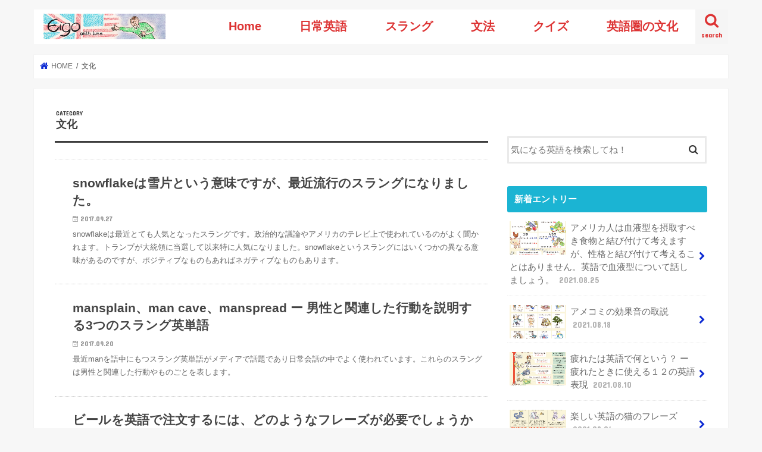

--- FILE ---
content_type: text/html; charset=UTF-8
request_url: https://www.eigowithluke.com/category/%E6%96%87%E5%8C%96/page/2/
body_size: 23250
content:


<!doctype html>
<html lang="en-US">

<head>
<meta charset="utf-8">
<meta http-equiv="X-UA-Compatible" content="IE=edge">
<title>文化 Archives - Page 2 of 7 - 英語 with Luke</title>
<meta name="HandheldFriendly" content="True">
<meta name="MobileOptimized" content="320">
<meta name="viewport" content="width=device-width, initial-scale=1"/>


<link rel="pingback" href="https://www.eigowithluke.com/xmlrpc.php">

<!--[if IE]>
<![endif]-->


<!-- Google Tag Manager --> <script>(function(w,d,s,l,i){w[l]=w[l]||[];w[l].push({'gtm.start':new Date().getTime(),event:'gtm.js'});var f=d.getElementsByTagName(s)[0],j=d.createElement(s),dl=l!='dataLayer'?'&l='+l:'';j.async=true;j.src='https://www.googletagmanager.com/gtm.js?id='+i+dl;f.parentNode.insertBefore(j,f);})(window,document,'script','dataLayer','GTM-KKP24V');</script><!-- End Google Tag Manager -->


<meta name='robots' content='max-image-preview:large' />
	<style>img:is([sizes="auto" i], [sizes^="auto," i]) { contain-intrinsic-size: 3000px 1500px }</style>
	
	<!-- This site is optimized with the Yoast SEO plugin v14.9 - https://yoast.com/wordpress/plugins/seo/ -->
	<meta name="robots" content="index, follow, max-snippet:-1, max-image-preview:large, max-video-preview:-1" />
	<link rel="canonical" href="https://www.eigowithluke.com/category/文化/page/2/" />
	<link rel="prev" href="https://www.eigowithluke.com/category/%e6%96%87%e5%8c%96/" />
	<link rel="next" href="https://www.eigowithluke.com/category/%e6%96%87%e5%8c%96/page/3/" />
	<meta property="og:locale" content="en_US" />
	<meta property="og:type" content="article" />
	<meta property="og:title" content="文化 Archives - Page 2 of 7 - 英語 with Luke" />
	<meta property="og:url" content="https://www.eigowithluke.com/category/文化/" />
	<meta property="og:site_name" content="英語 with Luke" />
	<meta name="twitter:card" content="summary_large_image" />
	<script type="application/ld+json" class="yoast-schema-graph">{"@context":"https://schema.org","@graph":[{"@type":"WebSite","@id":"https://www.eigowithluke.com/#website","url":"https://www.eigowithluke.com/","name":"\u82f1\u8a9e with Luke","description":"\u30cd\u30a4\u30c6\u30a3\u30d6\u304b\u3089\u82f1\u8a9e\u3092\u5b66\u3076\u30b5\u30a4\u30c8","potentialAction":[{"@type":"SearchAction","target":"https://www.eigowithluke.com/?s={search_term_string}","query-input":"required name=search_term_string"}],"inLanguage":"en-US"},{"@type":"CollectionPage","@id":"https://www.eigowithluke.com/category/%e6%96%87%e5%8c%96/page/2/#webpage","url":"https://www.eigowithluke.com/category/%e6%96%87%e5%8c%96/page/2/","name":"\u6587\u5316 Archives - Page 2 of 7 - \u82f1\u8a9e with Luke","isPartOf":{"@id":"https://www.eigowithluke.com/#website"},"inLanguage":"en-US","potentialAction":[{"@type":"ReadAction","target":["https://www.eigowithluke.com/category/%e6%96%87%e5%8c%96/page/2/"]}]}]}</script>
	<!-- / Yoast SEO plugin. -->


<link rel='dns-prefetch' href='//ajax.googleapis.com' />
<link rel='dns-prefetch' href='//fonts.googleapis.com' />
<link rel='dns-prefetch' href='//maxcdn.bootstrapcdn.com' />
<link rel="alternate" type="application/rss+xml" title="英語 with Luke &raquo; Feed" href="https://www.eigowithluke.com/feed/" />
<link rel="alternate" type="application/rss+xml" title="英語 with Luke &raquo; Comments Feed" href="https://www.eigowithluke.com/comments/feed/" />
<link rel="alternate" type="application/rss+xml" title="英語 with Luke &raquo; 文化 Category Feed" href="https://www.eigowithluke.com/category/%e6%96%87%e5%8c%96/feed/" />
<script type="text/javascript">
/* <![CDATA[ */
window._wpemojiSettings = {"baseUrl":"https:\/\/s.w.org\/images\/core\/emoji\/16.0.1\/72x72\/","ext":".png","svgUrl":"https:\/\/s.w.org\/images\/core\/emoji\/16.0.1\/svg\/","svgExt":".svg","source":{"concatemoji":"https:\/\/www.eigowithluke.com\/wp-includes\/js\/wp-emoji-release.min.js"}};
/*! This file is auto-generated */
!function(s,n){var o,i,e;function c(e){try{var t={supportTests:e,timestamp:(new Date).valueOf()};sessionStorage.setItem(o,JSON.stringify(t))}catch(e){}}function p(e,t,n){e.clearRect(0,0,e.canvas.width,e.canvas.height),e.fillText(t,0,0);var t=new Uint32Array(e.getImageData(0,0,e.canvas.width,e.canvas.height).data),a=(e.clearRect(0,0,e.canvas.width,e.canvas.height),e.fillText(n,0,0),new Uint32Array(e.getImageData(0,0,e.canvas.width,e.canvas.height).data));return t.every(function(e,t){return e===a[t]})}function u(e,t){e.clearRect(0,0,e.canvas.width,e.canvas.height),e.fillText(t,0,0);for(var n=e.getImageData(16,16,1,1),a=0;a<n.data.length;a++)if(0!==n.data[a])return!1;return!0}function f(e,t,n,a){switch(t){case"flag":return n(e,"\ud83c\udff3\ufe0f\u200d\u26a7\ufe0f","\ud83c\udff3\ufe0f\u200b\u26a7\ufe0f")?!1:!n(e,"\ud83c\udde8\ud83c\uddf6","\ud83c\udde8\u200b\ud83c\uddf6")&&!n(e,"\ud83c\udff4\udb40\udc67\udb40\udc62\udb40\udc65\udb40\udc6e\udb40\udc67\udb40\udc7f","\ud83c\udff4\u200b\udb40\udc67\u200b\udb40\udc62\u200b\udb40\udc65\u200b\udb40\udc6e\u200b\udb40\udc67\u200b\udb40\udc7f");case"emoji":return!a(e,"\ud83e\udedf")}return!1}function g(e,t,n,a){var r="undefined"!=typeof WorkerGlobalScope&&self instanceof WorkerGlobalScope?new OffscreenCanvas(300,150):s.createElement("canvas"),o=r.getContext("2d",{willReadFrequently:!0}),i=(o.textBaseline="top",o.font="600 32px Arial",{});return e.forEach(function(e){i[e]=t(o,e,n,a)}),i}function t(e){var t=s.createElement("script");t.src=e,t.defer=!0,s.head.appendChild(t)}"undefined"!=typeof Promise&&(o="wpEmojiSettingsSupports",i=["flag","emoji"],n.supports={everything:!0,everythingExceptFlag:!0},e=new Promise(function(e){s.addEventListener("DOMContentLoaded",e,{once:!0})}),new Promise(function(t){var n=function(){try{var e=JSON.parse(sessionStorage.getItem(o));if("object"==typeof e&&"number"==typeof e.timestamp&&(new Date).valueOf()<e.timestamp+604800&&"object"==typeof e.supportTests)return e.supportTests}catch(e){}return null}();if(!n){if("undefined"!=typeof Worker&&"undefined"!=typeof OffscreenCanvas&&"undefined"!=typeof URL&&URL.createObjectURL&&"undefined"!=typeof Blob)try{var e="postMessage("+g.toString()+"("+[JSON.stringify(i),f.toString(),p.toString(),u.toString()].join(",")+"));",a=new Blob([e],{type:"text/javascript"}),r=new Worker(URL.createObjectURL(a),{name:"wpTestEmojiSupports"});return void(r.onmessage=function(e){c(n=e.data),r.terminate(),t(n)})}catch(e){}c(n=g(i,f,p,u))}t(n)}).then(function(e){for(var t in e)n.supports[t]=e[t],n.supports.everything=n.supports.everything&&n.supports[t],"flag"!==t&&(n.supports.everythingExceptFlag=n.supports.everythingExceptFlag&&n.supports[t]);n.supports.everythingExceptFlag=n.supports.everythingExceptFlag&&!n.supports.flag,n.DOMReady=!1,n.readyCallback=function(){n.DOMReady=!0}}).then(function(){return e}).then(function(){var e;n.supports.everything||(n.readyCallback(),(e=n.source||{}).concatemoji?t(e.concatemoji):e.wpemoji&&e.twemoji&&(t(e.twemoji),t(e.wpemoji)))}))}((window,document),window._wpemojiSettings);
/* ]]> */
</script>
<link rel='stylesheet' id='scap.flashblock-css' href='https://www.eigowithluke.com/wp-content/plugins/compact-wp-audio-player/css/flashblock.css' type='text/css' media='all' />
<link rel='stylesheet' id='scap.player-css' href='https://www.eigowithluke.com/wp-content/plugins/compact-wp-audio-player/css/player.css' type='text/css' media='all' />
<style id='wp-emoji-styles-inline-css' type='text/css'>

	img.wp-smiley, img.emoji {
		display: inline !important;
		border: none !important;
		box-shadow: none !important;
		height: 1em !important;
		width: 1em !important;
		margin: 0 0.07em !important;
		vertical-align: -0.1em !important;
		background: none !important;
		padding: 0 !important;
	}
</style>
<link rel='stylesheet' id='wp-block-library-css' href='https://www.eigowithluke.com/wp-includes/css/dist/block-library/style.min.css' type='text/css' media='all' />
<style id='classic-theme-styles-inline-css' type='text/css'>
/*! This file is auto-generated */
.wp-block-button__link{color:#fff;background-color:#32373c;border-radius:9999px;box-shadow:none;text-decoration:none;padding:calc(.667em + 2px) calc(1.333em + 2px);font-size:1.125em}.wp-block-file__button{background:#32373c;color:#fff;text-decoration:none}
</style>
<style id='global-styles-inline-css' type='text/css'>
:root{--wp--preset--aspect-ratio--square: 1;--wp--preset--aspect-ratio--4-3: 4/3;--wp--preset--aspect-ratio--3-4: 3/4;--wp--preset--aspect-ratio--3-2: 3/2;--wp--preset--aspect-ratio--2-3: 2/3;--wp--preset--aspect-ratio--16-9: 16/9;--wp--preset--aspect-ratio--9-16: 9/16;--wp--preset--color--black: #000000;--wp--preset--color--cyan-bluish-gray: #abb8c3;--wp--preset--color--white: #ffffff;--wp--preset--color--pale-pink: #f78da7;--wp--preset--color--vivid-red: #cf2e2e;--wp--preset--color--luminous-vivid-orange: #ff6900;--wp--preset--color--luminous-vivid-amber: #fcb900;--wp--preset--color--light-green-cyan: #7bdcb5;--wp--preset--color--vivid-green-cyan: #00d084;--wp--preset--color--pale-cyan-blue: #8ed1fc;--wp--preset--color--vivid-cyan-blue: #0693e3;--wp--preset--color--vivid-purple: #9b51e0;--wp--preset--gradient--vivid-cyan-blue-to-vivid-purple: linear-gradient(135deg,rgba(6,147,227,1) 0%,rgb(155,81,224) 100%);--wp--preset--gradient--light-green-cyan-to-vivid-green-cyan: linear-gradient(135deg,rgb(122,220,180) 0%,rgb(0,208,130) 100%);--wp--preset--gradient--luminous-vivid-amber-to-luminous-vivid-orange: linear-gradient(135deg,rgba(252,185,0,1) 0%,rgba(255,105,0,1) 100%);--wp--preset--gradient--luminous-vivid-orange-to-vivid-red: linear-gradient(135deg,rgba(255,105,0,1) 0%,rgb(207,46,46) 100%);--wp--preset--gradient--very-light-gray-to-cyan-bluish-gray: linear-gradient(135deg,rgb(238,238,238) 0%,rgb(169,184,195) 100%);--wp--preset--gradient--cool-to-warm-spectrum: linear-gradient(135deg,rgb(74,234,220) 0%,rgb(151,120,209) 20%,rgb(207,42,186) 40%,rgb(238,44,130) 60%,rgb(251,105,98) 80%,rgb(254,248,76) 100%);--wp--preset--gradient--blush-light-purple: linear-gradient(135deg,rgb(255,206,236) 0%,rgb(152,150,240) 100%);--wp--preset--gradient--blush-bordeaux: linear-gradient(135deg,rgb(254,205,165) 0%,rgb(254,45,45) 50%,rgb(107,0,62) 100%);--wp--preset--gradient--luminous-dusk: linear-gradient(135deg,rgb(255,203,112) 0%,rgb(199,81,192) 50%,rgb(65,88,208) 100%);--wp--preset--gradient--pale-ocean: linear-gradient(135deg,rgb(255,245,203) 0%,rgb(182,227,212) 50%,rgb(51,167,181) 100%);--wp--preset--gradient--electric-grass: linear-gradient(135deg,rgb(202,248,128) 0%,rgb(113,206,126) 100%);--wp--preset--gradient--midnight: linear-gradient(135deg,rgb(2,3,129) 0%,rgb(40,116,252) 100%);--wp--preset--font-size--small: 13px;--wp--preset--font-size--medium: 20px;--wp--preset--font-size--large: 36px;--wp--preset--font-size--x-large: 42px;--wp--preset--spacing--20: 0.44rem;--wp--preset--spacing--30: 0.67rem;--wp--preset--spacing--40: 1rem;--wp--preset--spacing--50: 1.5rem;--wp--preset--spacing--60: 2.25rem;--wp--preset--spacing--70: 3.38rem;--wp--preset--spacing--80: 5.06rem;--wp--preset--shadow--natural: 6px 6px 9px rgba(0, 0, 0, 0.2);--wp--preset--shadow--deep: 12px 12px 50px rgba(0, 0, 0, 0.4);--wp--preset--shadow--sharp: 6px 6px 0px rgba(0, 0, 0, 0.2);--wp--preset--shadow--outlined: 6px 6px 0px -3px rgba(255, 255, 255, 1), 6px 6px rgba(0, 0, 0, 1);--wp--preset--shadow--crisp: 6px 6px 0px rgba(0, 0, 0, 1);}:where(.is-layout-flex){gap: 0.5em;}:where(.is-layout-grid){gap: 0.5em;}body .is-layout-flex{display: flex;}.is-layout-flex{flex-wrap: wrap;align-items: center;}.is-layout-flex > :is(*, div){margin: 0;}body .is-layout-grid{display: grid;}.is-layout-grid > :is(*, div){margin: 0;}:where(.wp-block-columns.is-layout-flex){gap: 2em;}:where(.wp-block-columns.is-layout-grid){gap: 2em;}:where(.wp-block-post-template.is-layout-flex){gap: 1.25em;}:where(.wp-block-post-template.is-layout-grid){gap: 1.25em;}.has-black-color{color: var(--wp--preset--color--black) !important;}.has-cyan-bluish-gray-color{color: var(--wp--preset--color--cyan-bluish-gray) !important;}.has-white-color{color: var(--wp--preset--color--white) !important;}.has-pale-pink-color{color: var(--wp--preset--color--pale-pink) !important;}.has-vivid-red-color{color: var(--wp--preset--color--vivid-red) !important;}.has-luminous-vivid-orange-color{color: var(--wp--preset--color--luminous-vivid-orange) !important;}.has-luminous-vivid-amber-color{color: var(--wp--preset--color--luminous-vivid-amber) !important;}.has-light-green-cyan-color{color: var(--wp--preset--color--light-green-cyan) !important;}.has-vivid-green-cyan-color{color: var(--wp--preset--color--vivid-green-cyan) !important;}.has-pale-cyan-blue-color{color: var(--wp--preset--color--pale-cyan-blue) !important;}.has-vivid-cyan-blue-color{color: var(--wp--preset--color--vivid-cyan-blue) !important;}.has-vivid-purple-color{color: var(--wp--preset--color--vivid-purple) !important;}.has-black-background-color{background-color: var(--wp--preset--color--black) !important;}.has-cyan-bluish-gray-background-color{background-color: var(--wp--preset--color--cyan-bluish-gray) !important;}.has-white-background-color{background-color: var(--wp--preset--color--white) !important;}.has-pale-pink-background-color{background-color: var(--wp--preset--color--pale-pink) !important;}.has-vivid-red-background-color{background-color: var(--wp--preset--color--vivid-red) !important;}.has-luminous-vivid-orange-background-color{background-color: var(--wp--preset--color--luminous-vivid-orange) !important;}.has-luminous-vivid-amber-background-color{background-color: var(--wp--preset--color--luminous-vivid-amber) !important;}.has-light-green-cyan-background-color{background-color: var(--wp--preset--color--light-green-cyan) !important;}.has-vivid-green-cyan-background-color{background-color: var(--wp--preset--color--vivid-green-cyan) !important;}.has-pale-cyan-blue-background-color{background-color: var(--wp--preset--color--pale-cyan-blue) !important;}.has-vivid-cyan-blue-background-color{background-color: var(--wp--preset--color--vivid-cyan-blue) !important;}.has-vivid-purple-background-color{background-color: var(--wp--preset--color--vivid-purple) !important;}.has-black-border-color{border-color: var(--wp--preset--color--black) !important;}.has-cyan-bluish-gray-border-color{border-color: var(--wp--preset--color--cyan-bluish-gray) !important;}.has-white-border-color{border-color: var(--wp--preset--color--white) !important;}.has-pale-pink-border-color{border-color: var(--wp--preset--color--pale-pink) !important;}.has-vivid-red-border-color{border-color: var(--wp--preset--color--vivid-red) !important;}.has-luminous-vivid-orange-border-color{border-color: var(--wp--preset--color--luminous-vivid-orange) !important;}.has-luminous-vivid-amber-border-color{border-color: var(--wp--preset--color--luminous-vivid-amber) !important;}.has-light-green-cyan-border-color{border-color: var(--wp--preset--color--light-green-cyan) !important;}.has-vivid-green-cyan-border-color{border-color: var(--wp--preset--color--vivid-green-cyan) !important;}.has-pale-cyan-blue-border-color{border-color: var(--wp--preset--color--pale-cyan-blue) !important;}.has-vivid-cyan-blue-border-color{border-color: var(--wp--preset--color--vivid-cyan-blue) !important;}.has-vivid-purple-border-color{border-color: var(--wp--preset--color--vivid-purple) !important;}.has-vivid-cyan-blue-to-vivid-purple-gradient-background{background: var(--wp--preset--gradient--vivid-cyan-blue-to-vivid-purple) !important;}.has-light-green-cyan-to-vivid-green-cyan-gradient-background{background: var(--wp--preset--gradient--light-green-cyan-to-vivid-green-cyan) !important;}.has-luminous-vivid-amber-to-luminous-vivid-orange-gradient-background{background: var(--wp--preset--gradient--luminous-vivid-amber-to-luminous-vivid-orange) !important;}.has-luminous-vivid-orange-to-vivid-red-gradient-background{background: var(--wp--preset--gradient--luminous-vivid-orange-to-vivid-red) !important;}.has-very-light-gray-to-cyan-bluish-gray-gradient-background{background: var(--wp--preset--gradient--very-light-gray-to-cyan-bluish-gray) !important;}.has-cool-to-warm-spectrum-gradient-background{background: var(--wp--preset--gradient--cool-to-warm-spectrum) !important;}.has-blush-light-purple-gradient-background{background: var(--wp--preset--gradient--blush-light-purple) !important;}.has-blush-bordeaux-gradient-background{background: var(--wp--preset--gradient--blush-bordeaux) !important;}.has-luminous-dusk-gradient-background{background: var(--wp--preset--gradient--luminous-dusk) !important;}.has-pale-ocean-gradient-background{background: var(--wp--preset--gradient--pale-ocean) !important;}.has-electric-grass-gradient-background{background: var(--wp--preset--gradient--electric-grass) !important;}.has-midnight-gradient-background{background: var(--wp--preset--gradient--midnight) !important;}.has-small-font-size{font-size: var(--wp--preset--font-size--small) !important;}.has-medium-font-size{font-size: var(--wp--preset--font-size--medium) !important;}.has-large-font-size{font-size: var(--wp--preset--font-size--large) !important;}.has-x-large-font-size{font-size: var(--wp--preset--font-size--x-large) !important;}
:where(.wp-block-post-template.is-layout-flex){gap: 1.25em;}:where(.wp-block-post-template.is-layout-grid){gap: 1.25em;}
:where(.wp-block-columns.is-layout-flex){gap: 2em;}:where(.wp-block-columns.is-layout-grid){gap: 2em;}
:root :where(.wp-block-pullquote){font-size: 1.5em;line-height: 1.6;}
</style>
<link rel='stylesheet' id='toc-screen-css' href='https://www.eigowithluke.com/wp-content/plugins/table-of-contents-plus/screen.min.css' type='text/css' media='all' />
<link rel='stylesheet' id='style-css' href='https://www.eigowithluke.com/wp-content/themes/jstork/style.css' type='text/css' media='all' />
<link rel='stylesheet' id='slick-css' href='https://www.eigowithluke.com/wp-content/themes/jstork/library/css/slick.css' type='text/css' media='all' />
<link rel='stylesheet' id='shortcode-css' href='https://www.eigowithluke.com/wp-content/themes/jstork/library/css/shortcode.css' type='text/css' media='all' />
<link rel='stylesheet' id='gf_Concert-css' href='//fonts.googleapis.com/css?family=Concert+One' type='text/css' media='all' />
<link rel='stylesheet' id='gf_Lato-css' href='//fonts.googleapis.com/css?family=Lato' type='text/css' media='all' />
<link rel='stylesheet' id='fontawesome-css' href='//maxcdn.bootstrapcdn.com/font-awesome/4.7.0/css/font-awesome.min.css' type='text/css' media='all' />
<link rel='stylesheet' id='remodal-css' href='https://www.eigowithluke.com/wp-content/themes/jstork/library/css/remodal.css' type='text/css' media='all' />
<link rel='stylesheet' id='animate-css' href='https://www.eigowithluke.com/wp-content/themes/jstork/library/css/animate.min.css' type='text/css' media='all' />
<script type="text/javascript" src="https://www.eigowithluke.com/wp-content/plugins/compact-wp-audio-player/js/soundmanager2-nodebug-jsmin.js" id="scap.soundmanager2-js"></script>
<script type="text/javascript" src="//ajax.googleapis.com/ajax/libs/jquery/1.12.4/jquery.min.js" id="jquery-js"></script>
<link rel="https://api.w.org/" href="https://www.eigowithluke.com/wp-json/" /><link rel="alternate" title="JSON" type="application/json" href="https://www.eigowithluke.com/wp-json/wp/v2/categories/21" /><link rel="EditURI" type="application/rsd+xml" title="RSD" href="https://www.eigowithluke.com/xmlrpc.php?rsd" />

		<script>
			document.documentElement.className = document.documentElement.className.replace( 'no-js', 'js' );
		</script>
				<style>
			.no-js img.lazyload { display: none; }
			figure.wp-block-image img.lazyloading { min-width: 150px; }
							.lazyload, .lazyloading { opacity: 0; }
				.lazyloaded {
					opacity: 1;
					transition: opacity 400ms;
					transition-delay: 0ms;
				}
					</style>
		<style type="text/css">
body{color: #3E3E3E;}
a, #breadcrumb li.bc_homelink a::before, .authorbox .author_sns li a::before{color: #0c2ad3;}
a:hover{color: #E69B9B;}
.article-footer .post-categories li a,.article-footer .tags a,.accordionBtn{  background: #0c2ad3;  border-color: #0c2ad3;}
.article-footer .tags a{color:#0c2ad3; background: none;}
.article-footer .post-categories li a:hover,.article-footer .tags a:hover,.accordionBtn.active{ background:#E69B9B;  border-color:#E69B9B;}
input[type="text"],input[type="password"],input[type="datetime"],input[type="datetime-local"],input[type="date"],input[type="month"],input[type="time"],input[type="week"],input[type="number"],input[type="email"],input[type="url"],input[type="search"],input[type="tel"],input[type="color"],select,textarea,.field { background-color: #ffffff;}
.header{color: #ffffff;}
.bgfull .header,.header.bg,.header #inner-header,.menu-sp{background: #ffffff;}
#logo a{color: #dd3333;}
#g_nav .nav li a,.nav_btn,.menu-sp a,.menu-sp a,.menu-sp > ul:after{color: #dd3333;}
#logo a:hover,#g_nav .nav li a:hover,.nav_btn:hover{color:#eeeeee;}
@media only screen and (min-width: 768px) {
.nav > li > a:after{background: #eeeeee;}
.nav ul {background: #666666;}
#g_nav .nav li ul.sub-menu li a{color: #f7f7f7;}
}
@media only screen and (max-width: 1165px) {
.site_description{background: #ffffff; color: #ffffff;}
}
#inner-content, #breadcrumb, .entry-content blockquote:before, .entry-content blockquote:after{background: #ffffff}
.top-post-list .post-list:before{background: #0c2ad3;}
.widget li a:after{color: #0c2ad3;}
.entry-content h2,.widgettitle,.accordion::before{background: #1bb4d3; color: #ffffff;}
.entry-content h3{border-color: #1bb4d3;}
.h_boader .entry-content h2{border-color: #1bb4d3; color: #3E3E3E;}
.h_balloon .entry-content h2:after{border-top-color: #1bb4d3;}
.entry-content ul li:before{ background: #1bb4d3;}
.entry-content ol li:before{ background: #1bb4d3;}
.post-list-card .post-list .eyecatch .cat-name,.top-post-list .post-list .eyecatch .cat-name,.byline .cat-name,.single .authorbox .author-newpost li .cat-name,.related-box li .cat-name,.carouselwrap .cat-name,.eyecatch .cat-name{background: #fcee21; color:  #444444;}
ul.wpp-list li a:before{background: #1bb4d3; color: #ffffff;}
.readmore a{border:1px solid #0c2ad3;color:#0c2ad3;}
.readmore a:hover{background:#0c2ad3;color:#fff;}
.btn-wrap a{background: #0c2ad3;border: 1px solid #0c2ad3;}
.btn-wrap a:hover{background: #E69B9B;border-color: #E69B9B;}
.btn-wrap.simple a{border:1px solid #0c2ad3;color:#0c2ad3;}
.btn-wrap.simple a:hover{background:#0c2ad3;}
.blue-btn, .comment-reply-link, #submit { background-color: #0c2ad3; }
.blue-btn:hover, .comment-reply-link:hover, #submit:hover, .blue-btn:focus, .comment-reply-link:focus, #submit:focus {background-color: #E69B9B; }
#sidebar1{color: #444444;}
.widget:not(.widget_text) a{color:#666666;}
.widget:not(.widget_text) a:hover{color:#999999;}
.bgfull #footer-top,#footer-top .inner,.cta-inner{background-color: #666666; color: #CACACA;}
.footer a,#footer-top a{color: #f7f7f7;}
#footer-top .widgettitle{color: #CACACA;}
.bgfull .footer,.footer.bg,.footer .inner {background-color: #666666;color: #CACACA;}
.footer-links li a:before{ color: #ffffff;}
.pagination a, .pagination span,.page-links a{border-color: #0c2ad3; color: #0c2ad3;}
.pagination .current,.pagination .current:hover,.page-links ul > li > span{background-color: #0c2ad3; border-color: #0c2ad3;}
.pagination a:hover, .pagination a:focus,.page-links a:hover, .page-links a:focus{background-color: #0c2ad3; color: #fff;}
</style>
<link rel="icon" href="https://www.eigowithluke.com/wp-content/uploads/2020/09/cropped-EWL-emblem-32x32.jpg" sizes="32x32" />
<link rel="icon" href="https://www.eigowithluke.com/wp-content/uploads/2020/09/cropped-EWL-emblem-192x192.jpg" sizes="192x192" />
<link rel="apple-touch-icon" href="https://www.eigowithluke.com/wp-content/uploads/2020/09/cropped-EWL-emblem-180x180.jpg" />
<meta name="msapplication-TileImage" content="https://www.eigowithluke.com/wp-content/uploads/2020/09/cropped-EWL-emblem-270x270.jpg" />
		<style type="text/css" id="wp-custom-css">
			#text-ad {
width:336px;
margin-left: auto;
margin-right:auto;
}
#quiz>ol {
	padding: 0 0 10px;
	margin: 0;
}
#quiz>ol>li {
	margin: 0 0 0 20px;
}
#quiz li img {
	vertical-align: middle;
}
#quiz ol ol {
	list-style-type: none;
	margin: 0;
	padding: 8px 15px 10px 0;
}
#quiz ol ol li {
	position: relative;
	margin: 0 0 0 -4px;
	padding: 2px 0 5px 4px;
	line-height: 18px;
	clear: left;
}
#quiz ol input {
	margin: 3px 25px;
}
#quiz ol ol li img {
	position: absolute;
	left: 0;
	top: 0;
}
.correct {
	background: url(images/right.png) right center no-repeat;
}
.wrong {
	background: url(images/wrong.png) right center no-repeat;
}
.feedback {
	font-weight: bold;
	color: #006600;
	display: none;
}
#quiz {
clear:both;
text-align:left;
height:auto;
}
.submit{
width:130px;
height:50px;
font-size:15pt;
background:#D34836;
color:white;
}
.popular {
}
.article-footer{
	padding-top:0px;
}
.popular h2 {
	  position: relative;
    border: none;
    font-size: 1.25em;
    padding: 1em 1.1em;
    margin-top: -10px;
    margin-bottom: 1em;
    -webkit-border-radius: 3px;
    -moz-border-radius: 3px;
    border-radius: 3px;
    background: #1bb4d3;
    color: #fff;
    box-shadow: 0 1px 5px rgba(0, 0, 0, .03);
	text-align:center;
}
.recommended h2 {
	  position: relative;
    border: none;
    font-size: 1.25em;
    padding: 1em 1.1em;
    margin-top: -10px;
    margin-bottom: 1em;
    -webkit-border-radius: 3px;
    -moz-border-radius: 3px;
    border-radius: 3px;
    background: #1bb4d3;
    color: #fff;
    box-shadow: 0 1px 5px rgba(0, 0, 0, .03);
	text-align:center;
}

.single .entry-content.cf  h1 {
	  position: relative;
    border: none;
    font-size: 1.25em;
    padding: 1em 1.1em;
    margin-top: -10px;
    margin-bottom: 1em;
    -webkit-border-radius: 3px;
    -moz-border-radius: 3px;
    border-radius: 3px;
    background: #1bb4d3;
    color: #fff;
    box-shadow: 0 1px 5px rgba(0, 0, 0, .03);
}
.social-bookmarks {
	margin-top:-40px;
margin-bottom:50px;
list-style-type: none;
}
.social-bookmarks ul {
margin:0px;
padding:0px;
text-align:left;
display:block;
list-style-type: none;
}
.social-bookmarks ul li{
float: left;
margin-right: 10px;
list-style-type: none;
}
.widget .popular a {
    text-decoration: underline;
    color: #0c2ad3;
}

.nav > li > a {
 font-size:20px;
 font-weight:bold;
	 color: blue;
}
/* グローバルナビの日本語を大きくする */

@media only screen and (max-width: 767px){	
.nav > li > a{
 padding-top:5px;
 line-height:1.5;
 font-size:14px;
 font-weight:bold;
}
.nav li a span{
 font-size:10px;
 margin-top:1px;
 position: static;
 font-weight:normal;
}
}

.menu-sp > li > a {
	 font-size:20px;
	
}


.widget-text {
padding-bottom:10px;	
background:white;
position:relative;
bottom:15px;
left:15px;
	
}


.menu-parts a {
    color: #ab262c;
    color:#D34836;
    text-decoration: none;
	background:#FFFCFF;
font-size: 20pt;

}

.menu-parts {
	
font-style: normal; 
font-size: 20pt; 
font-family: Constantia, 'Lucida Bright', 'DejaVu Serif', Georgia, serif; 
underline: none; 
text-align: left; 

	
}

#british {

background: url("https://www.eigowithluke.com/images/british.png");
background-repeat:no-repeat;

width:42px;height:25px;


float:left;
margin-right:5px;


}

#american {

background: url("https://www.eigowithluke.com/images/american.png");
background-repeat:no-repeat;

width:42px;height:25px;


float:left;
margin-right:5px;


}






		</style>
			<script async src="https://pagead2.googlesyndication.com/pagead/js/adsbygoogle.js?client=ca-pub-1057995604864705"
		crossorigin="anonymous"></script>
</head>

<body class="archive paged category category-21 paged-2 category-paged-2 wp-theme-jstork bgnormal pannavi_on h_default sidebarright date_on">
	<div id="container">

<header class="header animated fadeIn headerleft" role="banner">
<div id="inner-header" class="wrap cf">
<div id="logo" class="gf fs_m">
<p class="h1 img"><a href="https://www.eigowithluke.com"><img  alt="英語 with Luke" data-src="https://www.eigowithluke.com/wp-content/uploads/2020/09/英語-with-Luke.jpg" class="lazyload" src="[data-uri]"><noscript><img src="https://www.eigowithluke.com/wp-content/uploads/2020/09/英語-with-Luke.jpg" alt="英語 with Luke"></noscript></a></p>
</div>

<a href="#searchbox" data-remodal-target="searchbox" class="nav_btn search_btn"><span class="text gf">search</span></a>

<nav id="g_nav" role="navigation">
<ul id="menu-main-menu" class="nav top-nav cf"><li id="menu-item-16138" class="menu-item menu-item-type-custom menu-item-object-custom menu-item-home menu-item-16138"><a href="https://www.eigowithluke.com">Home</a></li>
<li id="menu-item-14341" class="menu-item menu-item-type-post_type menu-item-object-page menu-item-14341"><a href="https://www.eigowithluke.com/english-conversation/">日常英語</a></li>
<li id="menu-item-13407" class="menu-item menu-item-type-post_type menu-item-object-page menu-item-13407"><a href="https://www.eigowithluke.com/slang-dictionary/">スラング</a></li>
<li id="menu-item-14340" class="menu-item menu-item-type-post_type menu-item-object-page menu-item-14340"><a href="https://www.eigowithluke.com/grammar/">文法</a></li>
<li id="menu-item-16139" class="menu-item menu-item-type-post_type menu-item-object-page menu-item-16139"><a href="https://www.eigowithluke.com/quiz-contents/">クイズ</a></li>
<li id="menu-item-16140" class="menu-item menu-item-type-post_type menu-item-object-page menu-item-16140"><a href="https://www.eigowithluke.com/culture/">英語圏の文化</a></li>
</ul></nav>

<a href="#spnavi" data-remodal-target="spnavi" class="nav_btn"><span class="text gf">menu</span></a>




</div>
</header>

<div class="remodal" data-remodal-id="spnavi" data-remodal-options="hashTracking:false">
<button data-remodal-action="close" class="remodal-close"><span class="text gf">CLOSE</span></button>
<div id="search-3" class="widget widget_search"><form role="search" method="get" id="searchform" class="searchform cf" action="https://www.eigowithluke.com/" >
		<input type="search" placeholder="気になる英語を検索してね！" value="" name="s" id="s" />
		<button type="submit" id="searchsubmit" ><i class="fa fa-search"></i></button>
		</form></div>          <div id="new-entries" class="widget widget_recent_entries widget_new_img_post cf">
            <h4 class="widgettitle"><span>新着エントリー</span></h4>
			<ul>
												<li>
			<a class="cf" href="https://www.eigowithluke.com/%e8%a1%80%e6%b6%b2%e5%9e%8b/" title="アメリカ人は血液型を摂取すべき食物と結び付けて考えますが、性格と結び付けて考えることはありません。英語で血液型について話しましょう。">
						<figure class="eyecatch">
			<img width="486" height="290"   alt="血液型と英語" decoding="async" loading="lazy" data-src="https://www.eigowithluke.com/wp-content/uploads/2017/03/Blood-Type-image.001-486x290.jpeg" class="attachment-home-thum size-home-thum wp-post-image lazyload" src="[data-uri]" /><noscript><img width="486" height="290"   alt="血液型と英語" decoding="async" loading="lazy" data-src="https://www.eigowithluke.com/wp-content/uploads/2017/03/Blood-Type-image.001-486x290.jpeg" class="attachment-home-thum size-home-thum wp-post-image lazyload" src="[data-uri]" /><noscript><img width="486" height="290" src="https://www.eigowithluke.com/wp-content/uploads/2017/03/Blood-Type-image.001-486x290.jpeg" class="attachment-home-thum size-home-thum wp-post-image" alt="血液型と英語" decoding="async" loading="lazy" /></noscript></noscript>			</figure>
						アメリカ人は血液型を摂取すべき食物と結び付けて考えますが、性格と結び付けて考えることはありません。英語で血液型について話しましょう。			<span class="date gf">2021.08.25</span>
			</a>
			</li><!-- /.new-entry -->
						<li>
			<a class="cf" href="https://www.eigowithluke.com/comics-sounds/" title="アメコミの効果音の取説">
						<figure class="eyecatch">
			<img width="486" height="290"   alt="オノマトペの英語" decoding="async" loading="lazy" data-src="https://www.eigowithluke.com/wp-content/uploads/2021/08/American-Comics-486x290.jpeg" class="attachment-home-thum size-home-thum wp-post-image lazyload" src="[data-uri]" /><noscript><img width="486" height="290"   alt="オノマトペの英語" decoding="async" loading="lazy" data-src="https://www.eigowithluke.com/wp-content/uploads/2021/08/American-Comics-486x290.jpeg" class="attachment-home-thum size-home-thum wp-post-image lazyload" src="[data-uri]" /><noscript><img width="486" height="290" src="https://www.eigowithluke.com/wp-content/uploads/2021/08/American-Comics-486x290.jpeg" class="attachment-home-thum size-home-thum wp-post-image" alt="オノマトペの英語" decoding="async" loading="lazy" /></noscript></noscript>			</figure>
						アメコミの効果音の取説			<span class="date gf">2021.08.18</span>
			</a>
			</li><!-- /.new-entry -->
						<li>
			<a class="cf" href="https://www.eigowithluke.com/tired/" title="疲れたは英語で何という？ ー 疲れたときに使える１２の英語表現">
						<figure class="eyecatch">
			<img width="486" height="290"   alt="疲れたときの英語" decoding="async" loading="lazy" data-src="https://www.eigowithluke.com/wp-content/uploads/2015/06/tired.001-486x290.jpeg" class="attachment-home-thum size-home-thum wp-post-image lazyload" src="[data-uri]" /><noscript><img width="486" height="290"   alt="疲れたときの英語" decoding="async" loading="lazy" data-src="https://www.eigowithluke.com/wp-content/uploads/2015/06/tired.001-486x290.jpeg" class="attachment-home-thum size-home-thum wp-post-image lazyload" src="[data-uri]" /><noscript><img width="486" height="290" src="https://www.eigowithluke.com/wp-content/uploads/2015/06/tired.001-486x290.jpeg" class="attachment-home-thum size-home-thum wp-post-image" alt="疲れたときの英語" decoding="async" loading="lazy" /></noscript></noscript>			</figure>
						疲れたは英語で何という？ ー 疲れたときに使える１２の英語表現			<span class="date gf">2021.08.10</span>
			</a>
			</li><!-- /.new-entry -->
						<li>
			<a class="cf" href="https://www.eigowithluke.com/cat-expressions/" title="楽しい英語の猫のフレーズ">
						<figure class="eyecatch">
			<img width="486" height="290"   alt="猫の表現" decoding="async" loading="lazy" data-src="https://www.eigowithluke.com/wp-content/uploads/2021/08/Cat-phrases.001-486x290.jpeg" class="attachment-home-thum size-home-thum wp-post-image lazyload" src="[data-uri]" /><noscript><img width="486" height="290"   alt="猫の表現" decoding="async" loading="lazy" data-src="https://www.eigowithluke.com/wp-content/uploads/2021/08/Cat-phrases.001-486x290.jpeg" class="attachment-home-thum size-home-thum wp-post-image lazyload" src="[data-uri]" /><noscript><img width="486" height="290" src="https://www.eigowithluke.com/wp-content/uploads/2021/08/Cat-phrases.001-486x290.jpeg" class="attachment-home-thum size-home-thum wp-post-image" alt="猫の表現" decoding="async" loading="lazy" /></noscript></noscript>			</figure>
						楽しい英語の猫のフレーズ			<span class="date gf">2021.08.04</span>
			</a>
			</li><!-- /.new-entry -->
						<li>
			<a class="cf" href="https://www.eigowithluke.com/excitement-2/" title="「ぞくぞくする」は英語で？ 興奮を表現する英語のオノマトペ　パート ２">
						<figure class="eyecatch noimg">
			<img  data-src="https://www.eigowithluke.com/wp-content/themes/jstork/library/images/noimg.png" class="lazyload" src="[data-uri]"><noscript><img  data-src="https://www.eigowithluke.com/wp-content/themes/jstork/library/images/noimg.png" class="lazyload" src="[data-uri]"><noscript><img  data-src="https://www.eigowithluke.com/wp-content/themes/jstork/library/images/noimg.png" class="lazyload" src="[data-uri]"><noscript><img src="https://www.eigowithluke.com/wp-content/themes/jstork/library/images/noimg.png"></noscript></noscript></noscript>
			</figure>
						「ぞくぞくする」は英語で？ 興奮を表現する英語のオノマトペ　パート ２			<span class="date gf">2021.07.28</span>
			</a>
			</li><!-- /.new-entry -->
									</ul>
          </div><!-- /#new-entries -->
        <div id="categories-2" class="widget widget_categories"><h4 class="widgettitle"><span>Categories</span></h4>
			<ul>
					<li class="cat-item cat-item-2"><a href="https://www.eigowithluke.com/category/uncategorized/">Uncategorized</a>
</li>
	<li class="cat-item cat-item-3"><a href="https://www.eigowithluke.com/category/%e3%82%a4%e3%82%ae%e3%83%aa%e3%82%b9%e3%81%a8%e3%82%a2%e3%83%a1%e3%83%aa%e3%82%ab%e3%81%ae%e8%a6%b3%e5%85%89%e5%9c%b0/">イギリスとアメリカの観光地</a>
</li>
	<li class="cat-item cat-item-4"><a href="https://www.eigowithluke.com/category/%e3%82%a4%e3%82%ae%e3%83%aa%e3%82%b9%e3%81%a8%e3%82%a2%e3%83%a1%e3%83%aa%e3%82%ab%e3%81%ae%e9%81%95%e3%81%84/">イギリスとアメリカの違い</a>
</li>
	<li class="cat-item cat-item-5"><a href="https://www.eigowithluke.com/category/%e3%82%a4%e3%83%b3%e3%82%bf%e3%83%bc%e3%83%8d%e3%83%83%e3%83%88%e7%94%a8%e8%aa%9e/">インターネット用語</a>
</li>
	<li class="cat-item cat-item-132"><a href="https://www.eigowithluke.com/category/%e3%82%aa%e3%83%8e%e3%83%9e%e3%83%88%e3%83%9a/">オノマトペ</a>
</li>
	<li class="cat-item cat-item-6"><a href="https://www.eigowithluke.com/category/%e3%82%ab%e3%83%bc%e3%83%89/">カード</a>
</li>
	<li class="cat-item cat-item-7"><a href="https://www.eigowithluke.com/category/quiz/">クイズ</a>
</li>
	<li class="cat-item cat-item-8"><a href="https://www.eigowithluke.com/category/%e3%82%b9%e3%83%9a%e3%83%ab/">スペル</a>
</li>
	<li class="cat-item cat-item-9"><a href="https://www.eigowithluke.com/category/%e3%82%b9%e3%83%a9%e3%83%b3%e3%82%b0%e8%be%9e%e5%85%b8/">スラング辞典</a>
</li>
	<li class="cat-item cat-item-10"><a href="https://www.eigowithluke.com/category/%e3%83%8d%e3%82%a4%e3%83%86%e3%82%a3%e3%83%96%e3%81%b8%e3%81%ae%e8%b3%aa%e5%95%8f/">ネイティブへの質問</a>
</li>
	<li class="cat-item cat-item-11"><a href="https://www.eigowithluke.com/category/%e3%83%93%e3%82%b8%e3%83%8d%e3%82%b9%e8%8b%b1%e8%aa%9e/">ビジネス英語</a>
</li>
	<li class="cat-item cat-item-12"><a href="https://www.eigowithluke.com/category/%e3%83%93%e3%83%87%e3%82%aa/">ビデオ</a>
</li>
	<li class="cat-item cat-item-13"><a href="https://www.eigowithluke.com/category/%e3%83%95%e3%83%ac%e3%83%bc%e3%82%ba/">フレーズ</a>
</li>
	<li class="cat-item cat-item-14"><a href="https://www.eigowithluke.com/category/vocabulary/">ボキャブラリー</a>
</li>
	<li class="cat-item cat-item-15"><a href="https://www.eigowithluke.com/category/%e3%83%9d%e3%83%83%e3%83%89%e3%82%ad%e3%83%a3%e3%82%b9%e3%83%88/">ポッドキャスト</a>
</li>
	<li class="cat-item cat-item-16"><a href="https://www.eigowithluke.com/category/%e3%83%aa%e3%83%b3%e3%82%af/">リンク</a>
</li>
	<li class="cat-item cat-item-17"><a href="https://www.eigowithluke.com/category/%e3%83%ac%e3%83%93%e3%83%a5%e3%83%bc/">レビュー</a>
</li>
	<li class="cat-item cat-item-18"><a href="https://www.eigowithluke.com/category/%e5%8d%98%e8%aa%9e%e5%b8%b3/">単語帳</a>
</li>
	<li class="cat-item cat-item-19"><a href="https://www.eigowithluke.com/category/%e5%92%8c%e8%a3%bd%e8%8b%b1%e8%aa%9e%e3%81%ae%e7%bd%a0/">和製英語の罠</a>
</li>
	<li class="cat-item cat-item-20"><a href="https://www.eigowithluke.com/category/%e5%b1%a5%e6%ad%b4%e6%9b%b8/">履歴書</a>
</li>
	<li class="cat-item cat-item-21 current-cat"><a aria-current="page" href="https://www.eigowithluke.com/category/%e6%96%87%e5%8c%96/">文化</a>
</li>
	<li class="cat-item cat-item-22"><a href="https://www.eigowithluke.com/category/grammar/">文法</a>
</li>
	<li class="cat-item cat-item-23"><a href="https://www.eigowithluke.com/category/%e6%96%b0%e8%81%9e%e3%81%ae%e8%a8%98%e4%ba%8b/">新聞の記事</a>
</li>
	<li class="cat-item cat-item-130"><a href="https://www.eigowithluke.com/category/%e6%97%a5%e5%b8%b8%e8%8b%b1%e8%aa%9e/">日常英語</a>
</li>
	<li class="cat-item cat-item-24"><a href="https://www.eigowithluke.com/category/%e6%98%a0%e7%94%bb%e3%81%ae%e8%8b%b1%e8%aa%9e/">映画の英語</a>
</li>
	<li class="cat-item cat-item-25"><a href="https://www.eigowithluke.com/category/%e6%9b%b2/">曲</a>
</li>
	<li class="cat-item cat-item-1"><a href="https://www.eigowithluke.com/category/%e6%9c%aa%e5%88%86%e9%a1%9e/">未分類</a>
</li>
	<li class="cat-item cat-item-26"><a href="https://www.eigowithluke.com/category/%e7%95%a5%e8%aa%9e/">略語</a>
</li>
	<li class="cat-item cat-item-27"><a href="https://www.eigowithluke.com/category/pronunciation/">発音</a>
</li>
	<li class="cat-item cat-item-28"><a href="https://www.eigowithluke.com/category/%e7%bf%bb%e8%a8%b3/">翻訳</a>
</li>
	<li class="cat-item cat-item-29"><a href="https://www.eigowithluke.com/category/%e8%8b%b1%e4%bc%9a%e8%a9%b1/">英会話</a>
</li>
	<li class="cat-item cat-item-30"><a href="https://www.eigowithluke.com/category/%e8%8b%b1%e6%96%87%e3%83%a1%e3%83%bc%e3%83%ab/">英文メール</a>
</li>
	<li class="cat-item cat-item-31"><a href="https://www.eigowithluke.com/category/%e8%8b%b1%e8%aa%9e%e3%81%a7%e3%81%aa%e3%82%93%e3%81%a8%e8%a8%80%e3%81%86/">英語でなんと言う</a>
</li>
	<li class="cat-item cat-item-32"><a href="https://www.eigowithluke.com/category/%e8%8b%b1%e8%aa%9e%e3%81%ae%e9%81%95%e3%81%84/">英語の違い</a>
</li>
	<li class="cat-item cat-item-33"><a href="https://www.eigowithluke.com/category/%e8%8b%b1%e8%aa%9e%e3%81%ae%e9%96%93%e9%81%95%e3%81%84/">英語の間違い</a>
</li>
	<li class="cat-item cat-item-34"><a href="https://www.eigowithluke.com/category/%e8%8b%b1%e8%aa%9e%e5%8b%89%e5%bc%b7%e6%b3%95/">英語勉強法</a>
</li>
	<li class="cat-item cat-item-35"><a href="https://www.eigowithluke.com/category/%e8%8b%b1%e8%aa%9e%e6%95%99%e6%9d%90/">英語教材</a>
</li>
	<li class="cat-item cat-item-37"><a href="https://www.eigowithluke.com/category/interestingenglish/">面白い英語</a>
</li>
			</ul>

			</div><button data-remodal-action="close" class="remodal-close"><span class="text gf">CLOSE</span></button>
</div>




<div class="remodal searchbox" data-remodal-id="searchbox" data-remodal-options="hashTracking:false">
<div class="search cf"><dl><dt>キーワードで記事を検索</dt><dd><form role="search" method="get" id="searchform" class="searchform cf" action="https://www.eigowithluke.com/" >
		<input type="search" placeholder="気になる英語を検索してね！" value="" name="s" id="s" />
		<button type="submit" id="searchsubmit" ><i class="fa fa-search"></i></button>
		</form></dd></dl></div>
<button data-remodal-action="close" class="remodal-close"><span class="text gf">CLOSE</span></button>
</div>






<div id="breadcrumb" class="breadcrumb inner wrap cf"><ul itemscope itemtype="http://schema.org/BreadcrumbList"><li itemprop="itemListElement" itemscope itemtype="http://schema.org/ListItem" class="bc_homelink"><a itemprop="item" href="https://www.eigowithluke.com/"><span itemprop="name"> HOME</span></a><meta itemprop="position" content="1" /></li><li itemprop="itemListElement" itemscope itemtype="http://schema.org/ListItem"><span itemprop="name">文化</span><meta itemprop="position" content="2" /></li></ul></div><div id="content">
<div id="inner-content" class="wrap cf">
<main id="main" class="m-all t-all d-5of7 cf" role="main">
<div class="archivettl">
<h1 class="archive-title ttl-category h2">
文化</h1>
</div>

		<div class="top-post-list">


<article class="post-list animated fadeIn post-12115 post type-post status-publish format-standard has-post-thumbnail category-9 category-21 article cf" role="article">
<a href="https://www.eigowithluke.com/snowflake/" rel="bookmark" title="snowflakeは雪片という意味ですが、最近流行のスラングになりました。" class="cf">


<figure class="eyecatch">
<span class="cat-name cat-id-9">スラング辞典</span>
</figure>

<section class="entry-content">
<h1 class="h2 entry-title">snowflakeは雪片という意味ですが、最近流行のスラングになりました。</h1>

<p class="byline entry-meta vcard">
<span class="date gf updated">2017.09.27</span>
<span class="writer name author"><span class="fn">Luke</span></span>
</p>

<div class="description"><p>snowflakeは最近とても人気となったスラングです。政治的な議論やアメリカのテレビ上で使われているのがよく聞かれます。トランプが大統領に当選して以来特に人気になりました。snowflakeというスラングにはいくつかの異なる意味があるのですが、ポジティブなものもあればネガティブなものもあります。</p>
</div>

</section>
</a>
</article>


<article class="post-list animated fadeIn post-12110 post type-post status-publish format-standard has-post-thumbnail category-9 category-21 article cf" role="article">
<a href="https://www.eigowithluke.com/mansplain/" rel="bookmark" title="mansplain、man cave、manspread ー 男性と関連した行動を説明する3つのスラング英単語" class="cf">


<figure class="eyecatch">
<span class="cat-name cat-id-9">スラング辞典</span>
</figure>

<section class="entry-content">
<h1 class="h2 entry-title">mansplain、man cave、manspread ー 男性と関連した行動を説明する3つのスラング英単語</h1>

<p class="byline entry-meta vcard">
<span class="date gf updated">2017.09.20</span>
<span class="writer name author"><span class="fn">Luke</span></span>
</p>

<div class="description"><p>最近manを語中にもつスラング英単語がメディアで話題であり日常会話の中でよく使われています。これらのスラングは男性と関連した行動やものごとを表します。</p>
</div>

</section>
</a>
</article>


<article class="post-list animated fadeIn post-12011 post type-post status-publish format-standard has-post-thumbnail category-21 category-29 article cf" role="article">
<a href="https://www.eigowithluke.com/beer/" rel="bookmark" title="ビールを英語で注文するには、どのようなフレーズが必要でしょうか" class="cf">


<figure class="eyecatch">
<span class="cat-name cat-id-21">文化</span>
</figure>

<section class="entry-content">
<h1 class="h2 entry-title">ビールを英語で注文するには、どのようなフレーズが必要でしょうか</h1>

<p class="byline entry-meta vcard">
<span class="date gf updated">2017.06.07</span>
<span class="writer name author"><span class="fn">Luke</span></span>
</p>

<div class="description"><p>先週、ドイツのミュンヘンに行ったので、ビールについての英語を紹介したいと思います。ドイツでは、ビールを売るときにはliter「リッター」で測っていますが、英語圏の国では、pint「パイント」を多く使い、パイント単位のグラスでビールを飲みます。そして、通常そのグラスをglassではなくて、pintと呼んでいます。ビールを注文する時には、Can I have a glass of beer? は正しい英語ですが、Can I have a pint of beer? のほうが自然な英語になります。   バーやパブでは、通常いくつかのビールの種類から選ぶことができます。注文時には、ビールの名前や種類をよく使います。  </p>
</div>

</section>
</a>
</article>


<article class="post-list animated fadeIn post-11997 post type-post status-publish format-standard has-post-thumbnail category-21 article cf" role="article">
<a href="https://www.eigowithluke.com/homophone/" rel="bookmark" title="同音異義の英語と同音異義の親父ギャグ" class="cf">


<figure class="eyecatch">
<span class="cat-name cat-id-21">文化</span>
</figure>

<section class="entry-content">
<h1 class="h2 entry-title">同音異義の英語と同音異義の親父ギャグ</h1>

<p class="byline entry-meta vcard">
<span class="date gf updated">2017.05.17</span>
<span class="writer name author"><span class="fn">Luke</span></span>
</p>

<div class="description"><p>発音が同じですが、スペルが違う英単語が沢山あります。これらの単語は英語で、homophone と言います。homophoneはラテンに由来していて、「同音」という意味になります。たとえば、「天気」を意味するweatherと「～かどうか」を意味するwhetherは同音異議です。僕は小学校のころ、これらの単語のスペルによく混乱してしまいました。たとえば、今日はいいお天気ですね。を書こうとして、whetherを書いたのです。ネイティブの小学生はこのような間違いをよくしますが、日本人は英語を習う時にこのような間違いをあまりしないようですね。</p>
</div>

</section>
</a>
</article>


<article class="post-list animated fadeIn post-11970 post type-post status-publish format-standard category-21 category-26 article cf" role="article">
<a href="https://www.eigowithluke.com/ninja-geisha-samurai/" rel="bookmark" title="侍、芸者、忍者は英語でいつ頃使われるようになったのでしょう。この３つの単語の歴史を見てみると、日本と英語圏の国の関係を紐解くヒントになると思います。" class="cf">


<figure class="eyecatch noimg">
<img  data-src="https://www.eigowithluke.com/wp-content/themes/jstork/library/images/noimg.png" class="lazyload" src="[data-uri]"><noscript><img  data-src="https://www.eigowithluke.com/wp-content/themes/jstork/library/images/noimg.png" class="lazyload" src="[data-uri]"><noscript><img  data-src="https://www.eigowithluke.com/wp-content/themes/jstork/library/images/noimg.png" class="lazyload" src="[data-uri]"><noscript><img src="https://www.eigowithluke.com/wp-content/themes/jstork/library/images/noimg.png"></noscript></noscript></noscript>
<span class="cat-name cat-id-21">文化</span>
</figure>

<section class="entry-content">
<h1 class="h2 entry-title">侍、芸者、忍者は英語でいつ頃使われるようになったのでしょう。この３つの単語の歴史を見てみると、日本と英語圏の国の関係を紐解くヒントになると思います。</h1>

<p class="byline entry-meta vcard">
<span class="date gf updated">2017.04.26</span>
<span class="writer name author"><span class="fn">Luke</span></span>
</p>

<div class="description"><p>青い線：samurai 赤い線: geisha 緑線：ninja 侍、芸者、忍者という単語は英語でいつ頃使われるようになったでしょうか。今回、Google Ngramのデータで、英語でsamurai、 ninja、geishaという単語が1850年から2010年までの間にどれぐらい使われているかを分析してみたいと思います。データを見る前は、英語で一番よく使われているのはninjaだろうと思いました。ハロウィンに忍者の仮装をするアメリカ人が沢山いるからです。</p>
</div>

</section>
</a>
</article>


<article class="post-list animated fadeIn post-11862 post type-post status-publish format-standard has-post-thumbnail category-21 category-29 article cf" role="article">
<a href="https://www.eigowithluke.com/euphemism/" rel="bookmark" title="英語の婉曲表現 、神への冒涜を避ける英単語" class="cf">


<figure class="eyecatch">
<span class="cat-name cat-id-21">文化</span>
</figure>

<section class="entry-content">
<h1 class="h2 entry-title">英語の婉曲表現 、神への冒涜を避ける英単語</h1>

<p class="byline entry-meta vcard">
<span class="date gf updated">2017.03.01</span>
<span class="writer name author"><span class="fn">Luke</span></span>
</p>

<div class="description"><p>驚いた時、怪我した時、嫌なことがある時に、ネイティブはよくChrist、Jesus、Jesus Christ、Godなどと言います。しかし、このように神様の名前をみだりに使うのは、冒涜とされています。 英語では、こうした表現をblasphemyと言います。</p>
</div>

</section>
</a>
</article>


<article class="post-list animated fadeIn post-11780 post type-post status-publish format-standard has-post-thumbnail category-9 category-21 article cf" role="article">
<a href="https://www.eigowithluke.com/amen/" rel="bookmark" title="amenは賛美歌だけではなく日常会話でも使えます" class="cf">


<figure class="eyecatch">
<span class="cat-name cat-id-9">スラング辞典</span>
</figure>

<section class="entry-content">
<h1 class="h2 entry-title">amenは賛美歌だけではなく日常会話でも使えます</h1>

<p class="byline entry-meta vcard">
<span class="date gf updated">2016.12.07</span>
<span class="writer name author"><span class="fn">Luke</span></span>
</p>

<div class="description"><p>amen は 「そうありますように」を意味する古代ヘブライ語の単語です。キリスト教徒はamenを賛美歌やお祈りの時に使います。特に、お祈りを結ぶ時に唱えます。 面白いことに、カトリック教徒はamenのAを eɪ で発音するのに対し、プロテスタント教徒はɑː で発音します。</p>
</div>

</section>
</a>
</article>


<article class="post-list animated fadeIn post-11768 post type-post status-publish format-standard has-post-thumbnail category-vocabulary category-21 article cf" role="article">
<a href="https://www.eigowithluke.com/diminutives/" rel="bookmark" title="英語の指小語 ー cigaretteとrouletteの共通点はなんでしょうか" class="cf">


<figure class="eyecatch">
<span class="cat-name cat-id-14">ボキャブラリー</span>
</figure>

<section class="entry-content">
<h1 class="h2 entry-title">英語の指小語 ー cigaretteとrouletteの共通点はなんでしょうか</h1>

<p class="byline entry-meta vcard">
<span class="date gf updated">2016.11.23</span>
<span class="writer name author"><span class="fn">Luke</span></span>
</p>

<div class="description"><p>プチブームやプチホテルのようにプチが付いている単語は、和製のの指小語と呼べるでしょう。僕が日本に来たばかりの頃、プチブームというフレーズが流行っていました。僕はそのフレーズがとても役にたつ日本語だと思って、よく会話で使っていました。最近はあまり耳にしませんが、この間ふと、このプチがフランス語のpetitに由来すると気づきました。それは日本語のネイティブにとっては、周知のことかもしれません。 英語で小さいものを表す指小語は、よくet、let、etteで終わります。そして et、let、etteで終わる英単語の多くが、プチブームのようにフランス語に由来します。</p>
</div>

</section>
</a>
</article>


<article class="post-list animated fadeIn post-11748 post type-post status-publish format-standard has-post-thumbnail category-vocabulary category-21 article cf" role="article">
<a href="https://www.eigowithluke.com/odds-and-ends/" rel="bookmark" title="odds and ends、 bits and bobs、 knick-knacks &#8211; がらくたを表す面白い英語" class="cf">


<figure class="eyecatch">
<span class="cat-name cat-id-14">ボキャブラリー</span>
</figure>

<section class="entry-content">
<h1 class="h2 entry-title">odds and ends、 bits and bobs、 knick-knacks &#8211; がらくたを表す面白い英語</h1>

<p class="byline entry-meta vcard">
<span class="date gf updated">2016.11.16</span>
<span class="writer name author"><span class="fn">Luke</span></span>
</p>

<div class="description"><p>みなさんは、年をとると、ガラクタが増えていくと思いませんか。今年の夏、実家に帰ったら、部屋にあるがらくたの量が多くてびっくりしました。部屋の棚などには、昔からのお土産、誰も着れない服、古い電気製品が溢れていました。僕は親に、なぜそんなにがらくだがあるの？ Why do you have so much junk? と聞きました。親は「It’s not junk. There’s nothing wrong with having a few bits and bobs and knick-knacks.」と答えました。この文章を見ると、ガラクタを表す面白い英語がたくさんあるということが分かりませんか。junkは少し失礼な言い方で、捨てるべきのがらくたというニュアンスですが、親が使ったbits and bobs と knick-knacksは気に入っているがらくたというニュアンスです。</p>
</div>

</section>
</a>
</article>


<article class="post-list animated fadeIn post-11614 post type-post status-publish format-standard has-post-thumbnail category-vocabulary category-21 article cf" role="article">
<a href="https://www.eigowithluke.com/prefecture/" rel="bookmark" title="県は英語で何という？　なぜprefectureの意味が分からないネイティブもいる？" class="cf">


<figure class="eyecatch">
<span class="cat-name cat-id-14">ボキャブラリー</span>
</figure>

<section class="entry-content">
<h1 class="h2 entry-title">県は英語で何という？　なぜprefectureの意味が分からないネイティブもいる？</h1>

<p class="byline entry-meta vcard">
<span class="date gf updated">2016.08.24</span>
<span class="writer name author"><span class="fn">Luke</span></span>
</p>

<div class="description"><p>英語で「県」といいたい場合、prefecture を使います。それなので、「山梨県」は、Yamanashi Prefecture になり、「鳥取県」は Tottori Prefecture になります。県の名前を書く際には、上記のように prefecture の頭文字も大文字にしますが、県名でない場合は prefecture の頭文字を小文字にします。</p>
</div>

</section>
</a>
</article>



</div>	
<nav class="pagination cf"><ul class='page-numbers'>
	<li><a class="prev page-numbers" href="https://www.eigowithluke.com/category/%E6%96%87%E5%8C%96/page/1/"><</a></li>
	<li><a class="page-numbers" href="https://www.eigowithluke.com/category/%E6%96%87%E5%8C%96/page/1/">1</a></li>
	<li><span aria-current="page" class="page-numbers current">2</span></li>
	<li><a class="page-numbers" href="https://www.eigowithluke.com/category/%E6%96%87%E5%8C%96/page/3/">3</a></li>
	<li><a class="page-numbers" href="https://www.eigowithluke.com/category/%E6%96%87%E5%8C%96/page/4/">4</a></li>
	<li><span class="page-numbers dots">&hellip;</span></li>
	<li><a class="page-numbers" href="https://www.eigowithluke.com/category/%E6%96%87%E5%8C%96/page/7/">7</a></li>
	<li><a class="next page-numbers" href="https://www.eigowithluke.com/category/%E6%96%87%E5%8C%96/page/3/">></a></li>
</ul>
</nav>

</main>
<div id="sidebar1" class="sidebar m-all t-all d-2of7 cf" role="complementary">

<div id="text-2" class="widget widget_text">			<div class="textwidget"><div class="fb-page" data-href="https://www.facebook.com/eigowithluke/" data-small-header="true" data-adapt-container-width="true" data-hide-cover="false" data-show-facepile="false"></div>
</div>
		</div><div id="search-2" class="widget widget_search"><form role="search" method="get" id="searchform" class="searchform cf" action="https://www.eigowithluke.com/" >
		<input type="search" placeholder="気になる英語を検索してね！" value="" name="s" id="s" />
		<button type="submit" id="searchsubmit" ><i class="fa fa-search"></i></button>
		</form></div>          <div id="new-entries" class="widget widget_recent_entries widget_new_img_post cf">
            <h4 class="widgettitle"><span>新着エントリー</span></h4>
			<ul>
												<li>
			<a class="cf" href="https://www.eigowithluke.com/%e8%a1%80%e6%b6%b2%e5%9e%8b/" title="アメリカ人は血液型を摂取すべき食物と結び付けて考えますが、性格と結び付けて考えることはありません。英語で血液型について話しましょう。">
						<figure class="eyecatch">
			<img width="486" height="290"   alt="血液型と英語" decoding="async" loading="lazy" data-src="https://www.eigowithluke.com/wp-content/uploads/2017/03/Blood-Type-image.001-486x290.jpeg" class="attachment-home-thum size-home-thum wp-post-image lazyload" src="[data-uri]" /><noscript><img width="486" height="290"   alt="血液型と英語" decoding="async" loading="lazy" data-src="https://www.eigowithluke.com/wp-content/uploads/2017/03/Blood-Type-image.001-486x290.jpeg" class="attachment-home-thum size-home-thum wp-post-image lazyload" src="[data-uri]" /><noscript><img width="486" height="290" src="https://www.eigowithluke.com/wp-content/uploads/2017/03/Blood-Type-image.001-486x290.jpeg" class="attachment-home-thum size-home-thum wp-post-image" alt="血液型と英語" decoding="async" loading="lazy" /></noscript></noscript>			</figure>
						アメリカ人は血液型を摂取すべき食物と結び付けて考えますが、性格と結び付けて考えることはありません。英語で血液型について話しましょう。			<span class="date gf">2021.08.25</span>
			</a>
			</li><!-- /.new-entry -->
						<li>
			<a class="cf" href="https://www.eigowithluke.com/comics-sounds/" title="アメコミの効果音の取説">
						<figure class="eyecatch">
			<img width="486" height="290"   alt="オノマトペの英語" decoding="async" loading="lazy" data-src="https://www.eigowithluke.com/wp-content/uploads/2021/08/American-Comics-486x290.jpeg" class="attachment-home-thum size-home-thum wp-post-image lazyload" src="[data-uri]" /><noscript><img width="486" height="290"   alt="オノマトペの英語" decoding="async" loading="lazy" data-src="https://www.eigowithluke.com/wp-content/uploads/2021/08/American-Comics-486x290.jpeg" class="attachment-home-thum size-home-thum wp-post-image lazyload" src="[data-uri]" /><noscript><img width="486" height="290" src="https://www.eigowithluke.com/wp-content/uploads/2021/08/American-Comics-486x290.jpeg" class="attachment-home-thum size-home-thum wp-post-image" alt="オノマトペの英語" decoding="async" loading="lazy" /></noscript></noscript>			</figure>
						アメコミの効果音の取説			<span class="date gf">2021.08.18</span>
			</a>
			</li><!-- /.new-entry -->
						<li>
			<a class="cf" href="https://www.eigowithluke.com/tired/" title="疲れたは英語で何という？ ー 疲れたときに使える１２の英語表現">
						<figure class="eyecatch">
			<img width="486" height="290"   alt="疲れたときの英語" decoding="async" loading="lazy" data-src="https://www.eigowithluke.com/wp-content/uploads/2015/06/tired.001-486x290.jpeg" class="attachment-home-thum size-home-thum wp-post-image lazyload" src="[data-uri]" /><noscript><img width="486" height="290"   alt="疲れたときの英語" decoding="async" loading="lazy" data-src="https://www.eigowithluke.com/wp-content/uploads/2015/06/tired.001-486x290.jpeg" class="attachment-home-thum size-home-thum wp-post-image lazyload" src="[data-uri]" /><noscript><img width="486" height="290" src="https://www.eigowithluke.com/wp-content/uploads/2015/06/tired.001-486x290.jpeg" class="attachment-home-thum size-home-thum wp-post-image" alt="疲れたときの英語" decoding="async" loading="lazy" /></noscript></noscript>			</figure>
						疲れたは英語で何という？ ー 疲れたときに使える１２の英語表現			<span class="date gf">2021.08.10</span>
			</a>
			</li><!-- /.new-entry -->
						<li>
			<a class="cf" href="https://www.eigowithluke.com/cat-expressions/" title="楽しい英語の猫のフレーズ">
						<figure class="eyecatch">
			<img width="486" height="290"   alt="猫の表現" decoding="async" loading="lazy" data-src="https://www.eigowithluke.com/wp-content/uploads/2021/08/Cat-phrases.001-486x290.jpeg" class="attachment-home-thum size-home-thum wp-post-image lazyload" src="[data-uri]" /><noscript><img width="486" height="290"   alt="猫の表現" decoding="async" loading="lazy" data-src="https://www.eigowithluke.com/wp-content/uploads/2021/08/Cat-phrases.001-486x290.jpeg" class="attachment-home-thum size-home-thum wp-post-image lazyload" src="[data-uri]" /><noscript><img width="486" height="290" src="https://www.eigowithluke.com/wp-content/uploads/2021/08/Cat-phrases.001-486x290.jpeg" class="attachment-home-thum size-home-thum wp-post-image" alt="猫の表現" decoding="async" loading="lazy" /></noscript></noscript>			</figure>
						楽しい英語の猫のフレーズ			<span class="date gf">2021.08.04</span>
			</a>
			</li><!-- /.new-entry -->
						<li>
			<a class="cf" href="https://www.eigowithluke.com/excitement-2/" title="「ぞくぞくする」は英語で？ 興奮を表現する英語のオノマトペ　パート ２">
						<figure class="eyecatch noimg">
			<img  data-src="https://www.eigowithluke.com/wp-content/themes/jstork/library/images/noimg.png" class="lazyload" src="[data-uri]"><noscript><img  data-src="https://www.eigowithluke.com/wp-content/themes/jstork/library/images/noimg.png" class="lazyload" src="[data-uri]"><noscript><img  data-src="https://www.eigowithluke.com/wp-content/themes/jstork/library/images/noimg.png" class="lazyload" src="[data-uri]"><noscript><img src="https://www.eigowithluke.com/wp-content/themes/jstork/library/images/noimg.png"></noscript></noscript></noscript>
			</figure>
						「ぞくぞくする」は英語で？ 興奮を表現する英語のオノマトペ　パート ２			<span class="date gf">2021.07.28</span>
			</a>
			</li><!-- /.new-entry -->
									</ul>
          </div><!-- /#new-entries -->
        <div id="categories-3" class="widget widget_categories"><h4 class="widgettitle"><span>カテゴリー</span></h4><form action="https://www.eigowithluke.com" method="get"><label class="screen-reader-text" for="cat">カテゴリー</label><select  name='cat' id='cat' class='postform'>
	<option value='-1'>Select Category</option>
	<option class="level-0" value="2">Uncategorized&nbsp;&nbsp;(59)</option>
	<option class="level-0" value="3">イギリスとアメリカの観光地&nbsp;&nbsp;(4)</option>
	<option class="level-0" value="4">イギリスとアメリカの違い&nbsp;&nbsp;(5)</option>
	<option class="level-0" value="5">インターネット用語&nbsp;&nbsp;(19)</option>
	<option class="level-0" value="132">オノマトペ&nbsp;&nbsp;(3)</option>
	<option class="level-0" value="6">カード&nbsp;&nbsp;(1)</option>
	<option class="level-0" value="7">クイズ&nbsp;&nbsp;(33)</option>
	<option class="level-0" value="8">スペル&nbsp;&nbsp;(1)</option>
	<option class="level-0" value="9">スラング辞典&nbsp;&nbsp;(348)</option>
	<option class="level-0" value="10">ネイティブへの質問&nbsp;&nbsp;(2)</option>
	<option class="level-0" value="11">ビジネス英語&nbsp;&nbsp;(42)</option>
	<option class="level-0" value="12">ビデオ&nbsp;&nbsp;(2)</option>
	<option class="level-0" value="13">フレーズ&nbsp;&nbsp;(140)</option>
	<option class="level-0" value="14">ボキャブラリー&nbsp;&nbsp;(349)</option>
	<option class="level-0" value="15">ポッドキャスト&nbsp;&nbsp;(5)</option>
	<option class="level-0" value="16">リンク&nbsp;&nbsp;(3)</option>
	<option class="level-0" value="17">レビュー&nbsp;&nbsp;(1)</option>
	<option class="level-0" value="18">単語帳&nbsp;&nbsp;(14)</option>
	<option class="level-0" value="19">和製英語の罠&nbsp;&nbsp;(17)</option>
	<option class="level-0" value="20">履歴書&nbsp;&nbsp;(5)</option>
	<option class="level-0" value="21" selected="selected">文化&nbsp;&nbsp;(63)</option>
	<option class="level-0" value="22">文法&nbsp;&nbsp;(146)</option>
	<option class="level-0" value="23">新聞の記事&nbsp;&nbsp;(1)</option>
	<option class="level-0" value="130">日常英語&nbsp;&nbsp;(1)</option>
	<option class="level-0" value="24">映画の英語&nbsp;&nbsp;(3)</option>
	<option class="level-0" value="25">曲&nbsp;&nbsp;(14)</option>
	<option class="level-0" value="1">未分類&nbsp;&nbsp;(1)</option>
	<option class="level-0" value="26">略語&nbsp;&nbsp;(20)</option>
	<option class="level-0" value="27">発音&nbsp;&nbsp;(35)</option>
	<option class="level-0" value="28">翻訳&nbsp;&nbsp;(10)</option>
	<option class="level-0" value="29">英会話&nbsp;&nbsp;(234)</option>
	<option class="level-0" value="30">英文メール&nbsp;&nbsp;(11)</option>
	<option class="level-0" value="31">英語でなんと言う&nbsp;&nbsp;(2)</option>
	<option class="level-0" value="32">英語の違い&nbsp;&nbsp;(9)</option>
	<option class="level-0" value="33">英語の間違い&nbsp;&nbsp;(25)</option>
	<option class="level-0" value="34">英語勉強法&nbsp;&nbsp;(1)</option>
	<option class="level-0" value="35">英語教材&nbsp;&nbsp;(16)</option>
	<option class="level-0" value="37">面白い英語&nbsp;&nbsp;(59)</option>
</select>
</form><script type="text/javascript">
/* <![CDATA[ */

(function() {
	var dropdown = document.getElementById( "cat" );
	function onCatChange() {
		if ( dropdown.options[ dropdown.selectedIndex ].value > 0 ) {
			dropdown.parentNode.submit();
		}
	}
	dropdown.onchange = onCatChange;
})();

/* ]]> */
</script>
</div><div id="recent-comments-2" class="widget widget_recent_comments"><h4 class="widgettitle"><span>最近のコメント</span></h4><ul id="recentcomments"><li class="recentcomments"><span class="comment-author-link"><a href="https://rude-alpha.com/hiphop/fly-%e6%84%8f%e5%91%b3-%e3%82%b9%e3%83%a9%e3%83%b3%e3%82%b0%e3%81%a8%e3%81%af%ef%bc%9f%e4%bd%bf%e3%81%84%e6%96%b9%e3%83%bb%e4%be%8b%e6%96%87%e3%83%bb%e8%8b%b1%e8%aa%9e%e5" class="url" rel="ugc external nofollow">fly 意味 スラングとは？使い方・例文・英語圏でのニュアンスを完全解説 - HIP HOP BASE</a></span> on <a href="https://www.eigowithluke.com/fly/#comment-29891">「fly」の意味と使い方、素晴らしいを意味するヒップホップスラング</a></li><li class="recentcomments"><span class="comment-author-link"><a href="https://rude-alpha.com/hiphop/creep-%e6%84%8f%e5%91%b3-%e3%82%b9%e3%83%a9%e3%83%b3%e3%82%b0%ef%bd%9c%e8%8b%b1%e8%aa%9e%e3%83%8d%e3%82%a4%e3%83%86%e3%82%a3%e3%83%96%e3%81%8c%e4%bd%bf%e3%81%86%e3%83%aa%" class="url" rel="ugc external nofollow">creep 意味 スラング｜英語ネイティブが使うリアルな意味と注意すべき使い方 - HIP HOP BASE</a></span> on <a href="https://www.eigowithluke.com/creep/#comment-29814">creepの意味と使い方　(ネイティブのスラング辞典と英語発音辞典)</a></li><li class="recentcomments"><span class="comment-author-link"><a href="https://rude-alpha.com/hiphop/luv-%e6%84%8f%e5%91%b3%ef%bd%9c%e3%80%8cluv%e3%80%8d%e3%81%af%e3%81%a9%e3%81%86%e3%81%84%e3%81%86%e3%83%8b%e3%83%a5%e3%82%a2%e3%83%b3%e3%82%b9%ef%bc%9flove-%e3%81%a8%e3%8" class="url" rel="ugc external nofollow">luv 意味｜「luv」はどういうニュアンス？love との違いから使い方まで徹底解説 - HIP HOP BASE</a></span> on <a href="https://www.eigowithluke.com/luv/#comment-29576">luvの意味とは   メールやFacebook上での使い方、またluvとloveの違い</a></li><li class="recentcomments"><span class="comment-author-link">かか</span> on <a href="https://www.eigowithluke.com/comparative-superlative/#comment-29565">形容詞の比較級と最上級の一覧</a></li><li class="recentcomments"><span class="comment-author-link"><a href="https://rude-alpha.com/hiphop/%e3%83%95%e3%83%aa%e3%83%bc%e3%82%af-%e6%84%8f%e5%91%b3-%e3%82%b9%e3%83%a9%e3%83%b3%e3%82%b0%ef%bd%9cfreak-%e3%81%ae%e7%94%b1%e6%9d%a5%e3%83%bb%e6%ad%a3%e3%81%97%e3%81%84" class="url" rel="ugc external nofollow">フリーク 意味 スラング｜freak の由来・正しい使い方から注意点まで徹底解説 - HIP HOP BASE</a></span> on <a href="https://www.eigowithluke.com/freak/#comment-29547">freakの意味と使い方　(ネイティブのスラング辞典と英語発音辞典)</a></li></ul></div><div id="text-20" class="widget widget_text"><h4 class="widgettitle"><span>あなたの英語力を磨くページ</span></h4>			<div class="textwidget"><p>&nbsp;</p>
<div id="widget-menu">
<div class="menu-parts">   <a id="sidebar-pages" href="https://www.eigowithluke.com/slang-dictionary/"><img loading="lazy" decoding="async"  alt="" width="59" height="57" data-src="https://www.eigowithluke.com/wp-content/uploads/2013/07/icon2.png" class="lazyload" src="[data-uri]" /><noscript><img loading="lazy" decoding="async" src="https://www.eigowithluke.com/wp-content/uploads/2013/07/icon2.png" alt="" width="59" height="57" /></noscript><span class="widget-text"><strong>スラング辞典</strong></span></a></div>
<div class="menu-parts">   <a id="sidebar-pages" href="https://www.eigowithluke.com/english-conversation"><img loading="lazy" decoding="async"  alt="" width="59" height="57" data-src="https://www.eigowithluke.com/wp-content/uploads/2013/07/icon1.png" class="lazyload" src="[data-uri]" /><noscript><img loading="lazy" decoding="async" src="https://www.eigowithluke.com/wp-content/uploads/2013/07/icon1.png" alt="" width="59" height="57" /></noscript><span class="widget-text"><strong>英会話のガイド</strong></span></a></div>
<div class="menu-parts">   <a id="sidebar-pages" href="https://www.eigowithluke.com/culture/"><img loading="lazy" decoding="async"  alt="" width="59" height="60" data-src="https://www.eigowithluke.com/wp-content/uploads/2013/07/icon7.png" class="lazyload" src="[data-uri]" /><noscript><img loading="lazy" decoding="async" src="https://www.eigowithluke.com/wp-content/uploads/2013/07/icon7.png" alt="" width="59" height="60" /></noscript><span class="widget-text"><strong>英語圏の文化</strong></span></a></div>
<div class="menu-parts">   <a id="sidebar-pages" href="https://www.eigowithluke.com/quiz-contents/"><img loading="lazy" decoding="async"  alt="" width="59" height="60" data-src="https://www.eigowithluke.com/wp-content/uploads/2013/07/icon4.png" class="lazyload" src="[data-uri]" /><noscript><img loading="lazy" decoding="async" src="https://www.eigowithluke.com/wp-content/uploads/2013/07/icon4.png" alt="" width="59" height="60" /></noscript><span class="widget-text"><strong>英語のクイズ</strong></span></a></div>
<div class="menu-parts">   <a id="sidebar-pages" href="https://www.eigowithluke.com/grammar/"><img loading="lazy" decoding="async"  alt="" width="59" height="60" data-src="https://www.eigowithluke.com/wp-content/uploads/2013/07/icon5.png" class="lazyload" src="[data-uri]" /><noscript><img loading="lazy" decoding="async" src="https://www.eigowithluke.com/wp-content/uploads/2013/07/icon5.png" alt="" width="59" height="60" /></noscript><span class="widget-text"><strong>英文法</strong></span></a></div>
</div>
</div>
		</div>


</div></div>
</div>
<div id="page-top">
	<a href="#header" title="ページトップへ"><i class="fa fa-chevron-up"></i></a>
</div>



<footer id="footer" class="footer wow animated fadeIn" role="contentinfo">
	<div id="inner-footer" class="inner wrap cf">

	
		<div id="footer-top" class="cf">
	
											<div class="m-all t-1of2 d-1of3">
				<div id="tag_cloud-2" class="widget footerwidget widget_tag_cloud"><h4 class="widgettitle"><span>Tags</span></h4><div class="tagcloud"><a href="https://www.eigowithluke.com/tag/cats/" class="tag-cloud-link tag-link-121 tag-link-position-1" style="font-size: 8pt;" aria-label="Cats (1 item)">Cats</a>
<a href="https://www.eigowithluke.com/tag/caught-up/" class="tag-cloud-link tag-link-40 tag-link-position-2" style="font-size: 8pt;" aria-label="caught up (1 item)">caught up</a>
<a href="https://www.eigowithluke.com/tag/expression/" class="tag-cloud-link tag-link-122 tag-link-position-3" style="font-size: 8pt;" aria-label="Expression (1 item)">Expression</a>
<a href="https://www.eigowithluke.com/tag/history/" class="tag-cloud-link tag-link-117 tag-link-position-4" style="font-size: 8pt;" aria-label="History (1 item)">History</a>
<a href="https://www.eigowithluke.com/tag/time/" class="tag-cloud-link tag-link-116 tag-link-position-5" style="font-size: 8pt;" aria-label="Time (1 item)">Time</a>
<a href="https://www.eigowithluke.com/tag/%e3%81%8a%e8%96%a6%e3%82%81/" class="tag-cloud-link tag-link-54 tag-link-position-6" style="font-size: 12.581818181818pt;" aria-label="お薦め (2 items)">お薦め</a>
<a href="https://www.eigowithluke.com/tag/%e3%82%a4%e3%82%ae%e3%83%aa%e3%82%b9%e8%8b%b1%e8%aa%9e%e3%81%a8%e3%82%a2%e3%83%a1%e3%83%aa%e3%82%ab%e8%8b%b1%e8%aa%9e%e3%81%ae%e9%81%95%e3%81%84/" class="tag-cloud-link tag-link-125 tag-link-position-7" style="font-size: 8pt;" aria-label="イギリス英語とアメリカ英語の違い (1 item)">イギリス英語とアメリカ英語の違い</a>
<a href="https://www.eigowithluke.com/tag/%e3%82%af%e3%82%a4%e3%82%ba/" class="tag-cloud-link tag-link-55 tag-link-position-8" style="font-size: 18.181818181818pt;" aria-label="クイズ (4 items)">クイズ</a>
<a href="https://www.eigowithluke.com/tag/%e3%82%b3%e3%83%b3%e3%83%9e/" class="tag-cloud-link tag-link-108 tag-link-position-9" style="font-size: 8pt;" aria-label="コンマ (1 item)">コンマ</a>
<a href="https://www.eigowithluke.com/tag/%e3%82%b9%e3%83%a9%e3%83%b3%e3%82%b0/" class="tag-cloud-link tag-link-57 tag-link-position-10" style="font-size: 12.581818181818pt;" aria-label="スラング (2 items)">スラング</a>
<a href="https://www.eigowithluke.com/tag/%e3%83%86%e3%82%b9%e3%83%88/" class="tag-cloud-link tag-link-58 tag-link-position-11" style="font-size: 15.636363636364pt;" aria-label="テスト (3 items)">テスト</a>
<a href="https://www.eigowithluke.com/tag/%e3%83%94%e3%83%aa%e3%82%aa%e3%83%89/" class="tag-cloud-link tag-link-124 tag-link-position-12" style="font-size: 8pt;" aria-label="ピリオド (1 item)">ピリオド</a>
<a href="https://www.eigowithluke.com/tag/%e3%83%94%e3%83%aa%e3%82%aa%e3%83%89%e3%80%81%e3%82%a4%e3%82%ae%e3%83%aa%e3%82%b9%e3%81%a8%e3%82%a2%e3%83%a1%e3%83%aa%e3%82%ab%e3%81%ae%e9%81%95%e3%81%84/" class="tag-cloud-link tag-link-123 tag-link-position-13" style="font-size: 8pt;" aria-label="ピリオド、イギリスとアメリカの違い (1 item)">ピリオド、イギリスとアメリカの違い</a>
<a href="https://www.eigowithluke.com/tag/%e4%b8%81%e5%af%a7%e3%81%aa%e8%8b%b1%e8%aa%9e/" class="tag-cloud-link tag-link-106 tag-link-position-14" style="font-size: 8pt;" aria-label="丁寧な英語 (1 item)">丁寧な英語</a>
<a href="https://www.eigowithluke.com/tag/%e4%bb%95%e4%ba%8b%e3%81%ae%e8%8b%b1%e8%aa%9e/" class="tag-cloud-link tag-link-65 tag-link-position-15" style="font-size: 8pt;" aria-label="仕事の英語 (1 item)">仕事の英語</a>
<a href="https://www.eigowithluke.com/tag/%e4%bd%bf%e3%81%84%e5%88%86%e3%81%91/" class="tag-cloud-link tag-link-66 tag-link-position-16" style="font-size: 15.636363636364pt;" aria-label="使い分け (3 items)">使い分け</a>
<a href="https://www.eigowithluke.com/tag/%e5%89%af%e8%a9%9e/" class="tag-cloud-link tag-link-67 tag-link-position-17" style="font-size: 12.581818181818pt;" aria-label="副詞 (2 items)">副詞</a>
<a href="https://www.eigowithluke.com/tag/%e5%8f%a5%e8%aa%ad%e7%82%b9/" class="tag-cloud-link tag-link-69 tag-link-position-18" style="font-size: 15.636363636364pt;" aria-label="句読点 (3 items)">句読点</a>
<a href="https://www.eigowithluke.com/tag/%e5%9b%b3/" class="tag-cloud-link tag-link-104 tag-link-position-19" style="font-size: 15.636363636364pt;" aria-label="図 (3 items)">図</a>
<a href="https://www.eigowithluke.com/tag/%e5%bc%b7%e8%aa%bf%e3%81%ae%e3%83%95%e3%83%ac%e3%83%bc%e3%82%ba/" class="tag-cloud-link tag-link-127 tag-link-position-20" style="font-size: 8pt;" aria-label="強調のフレーズ (1 item)">強調のフレーズ</a>
<a href="https://www.eigowithluke.com/tag/%e5%bd%a2%e5%ae%b9%e8%a9%9e/" class="tag-cloud-link tag-link-73 tag-link-position-21" style="font-size: 15.636363636364pt;" aria-label="形容詞 (3 items)">形容詞</a>
<a href="https://www.eigowithluke.com/tag/%e6%80%a0%e3%81%91%e8%80%85/" class="tag-cloud-link tag-link-113 tag-link-position-22" style="font-size: 8pt;" aria-label="怠け者 (1 item)">怠け者</a>
<a href="https://www.eigowithluke.com/tag/%e6%84%9f%e8%ac%9d/" class="tag-cloud-link tag-link-107 tag-link-position-23" style="font-size: 8pt;" aria-label="感謝 (1 item)">感謝</a>
<a href="https://www.eigowithluke.com/tag/%e6%96%87%e6%b3%95/" class="tag-cloud-link tag-link-75 tag-link-position-24" style="font-size: 12.581818181818pt;" aria-label="文法 (2 items)">文法</a>
<a href="https://www.eigowithluke.com/tag/%e6%97%a5%e5%b8%b8%e4%bc%9a%e8%a9%b1/" class="tag-cloud-link tag-link-126 tag-link-position-25" style="font-size: 8pt;" aria-label="日常会話 (1 item)">日常会話</a>
<a href="https://www.eigowithluke.com/tag/%e6%98%a0%e7%94%bb/" class="tag-cloud-link tag-link-128 tag-link-position-26" style="font-size: 8pt;" aria-label="映画 (1 item)">映画</a>
<a href="https://www.eigowithluke.com/tag/%e6%9c%80%e4%b8%8a%e7%b4%9a/" class="tag-cloud-link tag-link-79 tag-link-position-27" style="font-size: 12.581818181818pt;" aria-label="最上級 (2 items)">最上級</a>
<a href="https://www.eigowithluke.com/tag/%e7%99%ba%e9%9f%b3/" class="tag-cloud-link tag-link-82 tag-link-position-28" style="font-size: 22pt;" aria-label="発音 (6 items)">発音</a>
<a href="https://www.eigowithluke.com/tag/%e8%87%aa%e5%95%8f%e8%87%aa%e7%ad%94/" class="tag-cloud-link tag-link-83 tag-link-position-29" style="font-size: 8pt;" aria-label="自問自答 (1 item)">自問自答</a>
<a href="https://www.eigowithluke.com/tag/%e8%8b%b1%e8%aa%9e%e3%81%a7%ef%bc%9f/" class="tag-cloud-link tag-link-105 tag-link-position-30" style="font-size: 8pt;" aria-label="英語で？ (1 item)">英語で？</a>
<a href="https://www.eigowithluke.com/tag/%e8%8b%b1%e8%aa%9e%e3%81%ae%e9%96%93%e9%81%95%e3%81%84/" class="tag-cloud-link tag-link-109 tag-link-position-31" style="font-size: 8pt;" aria-label="英語の間違い (1 item)">英語の間違い</a>
<a href="https://www.eigowithluke.com/tag/%e8%8b%b1%e8%aa%9e%e8%a1%a8%e7%8f%be/" class="tag-cloud-link tag-link-89 tag-link-position-32" style="font-size: 8pt;" aria-label="英語表現 (1 item)">英語表現</a>
<a href="https://www.eigowithluke.com/tag/%e8%a1%a8%e7%8f%be/" class="tag-cloud-link tag-link-90 tag-link-position-33" style="font-size: 8pt;" aria-label="表現 (1 item)">表現</a>
<a href="https://www.eigowithluke.com/tag/%e8%a4%87%e6%95%b0%e5%bd%a2/" class="tag-cloud-link tag-link-114 tag-link-position-34" style="font-size: 8pt;" aria-label="複数形 (1 item)">複数形</a>
<a href="https://www.eigowithluke.com/tag/%e8%a4%92%e3%82%81%e8%a8%80%e8%91%89/" class="tag-cloud-link tag-link-91 tag-link-position-35" style="font-size: 8pt;" aria-label="褒め言葉 (1 item)">褒め言葉</a>
<a href="https://www.eigowithluke.com/tag/%e8%a9%b1%e3%81%99%e3%82%b3%e3%83%84/" class="tag-cloud-link tag-link-92 tag-link-position-36" style="font-size: 8pt;" aria-label="話すコツ (1 item)">話すコツ</a>
<a href="https://www.eigowithluke.com/tag/%e8%aa%9e%e5%91%82%e5%90%88%e3%82%8f%e3%81%9b/" class="tag-cloud-link tag-link-103 tag-link-position-37" style="font-size: 8pt;" aria-label="語呂合わせ (1 item)">語呂合わせ</a>
<a href="https://www.eigowithluke.com/tag/%e8%aa%9e%e6%ba%90/" class="tag-cloud-link tag-link-93 tag-link-position-38" style="font-size: 12.581818181818pt;" aria-label="語源 (2 items)">語源</a>
<a href="https://www.eigowithluke.com/tag/%e9%81%95%e3%81%84/" class="tag-cloud-link tag-link-94 tag-link-position-39" style="font-size: 8pt;" aria-label="違い (1 item)">違い</a>
<a href="https://www.eigowithluke.com/tag/%e9%87%8e%e8%8f%9c/" class="tag-cloud-link tag-link-111 tag-link-position-40" style="font-size: 8pt;" aria-label="野菜 (1 item)">野菜</a>
<a href="https://www.eigowithluke.com/tag/%e9%96%93%e9%81%95%e3%81%84/" class="tag-cloud-link tag-link-95 tag-link-position-41" style="font-size: 8pt;" aria-label="間違い (1 item)">間違い</a>
<a href="https://www.eigowithluke.com/tag/%e9%96%a2%e4%bf%82%e4%bb%a3%e5%90%8d%e8%a9%9e/" class="tag-cloud-link tag-link-96 tag-link-position-42" style="font-size: 8pt;" aria-label="関係代名詞 (1 item)">関係代名詞</a>
<a href="https://www.eigowithluke.com/tag/%e9%9d%a2%e7%99%bd%e3%81%84%e8%8b%b1%e8%aa%9e/" class="tag-cloud-link tag-link-110 tag-link-position-43" style="font-size: 8pt;" aria-label="面白い英語 (1 item)">面白い英語</a>
<a href="https://www.eigowithluke.com/tag/%e9%9f%b3%e6%a5%bd/" class="tag-cloud-link tag-link-129 tag-link-position-44" style="font-size: 8pt;" aria-label="音楽 (1 item)">音楽</a>
<a href="https://www.eigowithluke.com/tag/%e9%a3%9f%e3%81%b9%e7%89%a9/" class="tag-cloud-link tag-link-112 tag-link-position-45" style="font-size: 8pt;" aria-label="食べ物 (1 item)">食べ物</a></div>
</div>				</div>
								
								<div class="m-all t-1of2 d-1of3">
				<div id="categories-4" class="widget footerwidget widget_categories"><h4 class="widgettitle"><span>Categories</span></h4><form action="https://www.eigowithluke.com" method="get"><label class="screen-reader-text" for="categories-dropdown-4">Categories</label><select  name='cat' id='categories-dropdown-4' class='postform'>
	<option value='-1'>Select Category</option>
	<option class="level-0" value="2">Uncategorized</option>
	<option class="level-0" value="3">イギリスとアメリカの観光地</option>
	<option class="level-0" value="4">イギリスとアメリカの違い</option>
	<option class="level-0" value="5">インターネット用語</option>
	<option class="level-0" value="132">オノマトペ</option>
	<option class="level-0" value="6">カード</option>
	<option class="level-0" value="7">クイズ</option>
	<option class="level-0" value="8">スペル</option>
	<option class="level-0" value="9">スラング辞典</option>
	<option class="level-0" value="10">ネイティブへの質問</option>
	<option class="level-0" value="11">ビジネス英語</option>
	<option class="level-0" value="12">ビデオ</option>
	<option class="level-0" value="13">フレーズ</option>
	<option class="level-0" value="14">ボキャブラリー</option>
	<option class="level-0" value="15">ポッドキャスト</option>
	<option class="level-0" value="16">リンク</option>
	<option class="level-0" value="17">レビュー</option>
	<option class="level-0" value="18">単語帳</option>
	<option class="level-0" value="19">和製英語の罠</option>
	<option class="level-0" value="20">履歴書</option>
	<option class="level-0" value="21" selected="selected">文化</option>
	<option class="level-0" value="22">文法</option>
	<option class="level-0" value="23">新聞の記事</option>
	<option class="level-0" value="130">日常英語</option>
	<option class="level-0" value="24">映画の英語</option>
	<option class="level-0" value="25">曲</option>
	<option class="level-0" value="1">未分類</option>
	<option class="level-0" value="26">略語</option>
	<option class="level-0" value="27">発音</option>
	<option class="level-0" value="28">翻訳</option>
	<option class="level-0" value="29">英会話</option>
	<option class="level-0" value="30">英文メール</option>
	<option class="level-0" value="31">英語でなんと言う</option>
	<option class="level-0" value="32">英語の違い</option>
	<option class="level-0" value="33">英語の間違い</option>
	<option class="level-0" value="34">英語勉強法</option>
	<option class="level-0" value="35">英語教材</option>
	<option class="level-0" value="37">面白い英語</option>
</select>
</form><script type="text/javascript">
/* <![CDATA[ */

(function() {
	var dropdown = document.getElementById( "categories-dropdown-4" );
	function onCatChange() {
		if ( dropdown.options[ dropdown.selectedIndex ].value > 0 ) {
			dropdown.parentNode.submit();
		}
	}
	dropdown.onchange = onCatChange;
})();

/* ]]> */
</script>
</div>				</div>
								
								<div class="m-all t-1of2 d-1of3">
				<div id="search-4" class="widget footerwidget widget_search"><form role="search" method="get" id="searchform" class="searchform cf" action="https://www.eigowithluke.com/" >
		<input type="search" placeholder="気になる英語を検索してね！" value="" name="s" id="s" />
		<button type="submit" id="searchsubmit" ><i class="fa fa-search"></i></button>
		</form></div>				</div>
							
		</div>

		
	
		<div id="footer-bottom">
						<nav role="navigation">
				<div class="footer-links cf"><ul id="menu-main-menu-1" class="footer-nav cf"><li class="menu-item menu-item-type-custom menu-item-object-custom menu-item-home menu-item-16138"><a href="https://www.eigowithluke.com">Home</a></li>
<li class="menu-item menu-item-type-post_type menu-item-object-page menu-item-14341"><a href="https://www.eigowithluke.com/english-conversation/">日常英語</a></li>
<li class="menu-item menu-item-type-post_type menu-item-object-page menu-item-13407"><a href="https://www.eigowithluke.com/slang-dictionary/">スラング</a></li>
<li class="menu-item menu-item-type-post_type menu-item-object-page menu-item-14340"><a href="https://www.eigowithluke.com/grammar/">文法</a></li>
<li class="menu-item menu-item-type-post_type menu-item-object-page menu-item-16139"><a href="https://www.eigowithluke.com/quiz-contents/">クイズ</a></li>
<li class="menu-item menu-item-type-post_type menu-item-object-page menu-item-16140"><a href="https://www.eigowithluke.com/culture/">英語圏の文化</a></li>
</ul></div>			</nav>
						<p class="source-org copyright">&copy;Copyright2026 <a href="https://www.eigowithluke.com/" rel="nofollow">英語 with Luke</a>.All Rights Reserved.</p>
		</div>
	</div>
	
<script type="text/javascript" src="/quizzes/quiz.js"></script>

</footer>
</div>
<script type="speculationrules">
{"prefetch":[{"source":"document","where":{"and":[{"href_matches":"\/*"},{"not":{"href_matches":["\/wp-*.php","\/wp-admin\/*","\/wp-content\/uploads\/*","\/wp-content\/*","\/wp-content\/plugins\/*","\/wp-content\/themes\/jstork\/*","\/*\\?(.+)"]}},{"not":{"selector_matches":"a[rel~=\"nofollow\"]"}},{"not":{"selector_matches":".no-prefetch, .no-prefetch a"}}]},"eagerness":"conservative"}]}
</script>

<!-- WP Audio player plugin v1.9.6 - https://www.tipsandtricks-hq.com/wordpress-audio-music-player-plugin-4556/ -->
    <script type="text/javascript">
        soundManager.useFlashBlock = true; // optional - if used, required flashblock.css
        soundManager.url = 'https://www.eigowithluke.com/wp-content/plugins/compact-wp-audio-player/swf/soundmanager2.swf';
        function play_mp3(flg, ids, mp3url, volume, loops)
        {
            //Check the file URL parameter value
            var pieces = mp3url.split("|");
            if (pieces.length > 1) {//We have got an .ogg file too
                mp3file = pieces[0];
                oggfile = pieces[1];
                //set the file URL to be an array with the mp3 and ogg file
                mp3url = new Array(mp3file, oggfile);
            }

            soundManager.createSound({
                id: 'btnplay_' + ids,
                volume: volume,
                url: mp3url
            });

            if (flg == 'play') {
                    soundManager.play('btnplay_' + ids, {
                    onfinish: function() {
                        if (loops == 'true') {
                            loopSound('btnplay_' + ids);
                        }
                        else {
                            document.getElementById('btnplay_' + ids).style.display = 'inline';
                            document.getElementById('btnstop_' + ids).style.display = 'none';
                        }
                    }
                });
            }
            else if (flg == 'stop') {
    //soundManager.stop('btnplay_'+ids);
                soundManager.pause('btnplay_' + ids);
            }
        }
        function show_hide(flag, ids)
        {
            if (flag == 'play') {
                document.getElementById('btnplay_' + ids).style.display = 'none';
                document.getElementById('btnstop_' + ids).style.display = 'inline';
            }
            else if (flag == 'stop') {
                document.getElementById('btnplay_' + ids).style.display = 'inline';
                document.getElementById('btnstop_' + ids).style.display = 'none';
            }
        }
        function loopSound(soundID)
        {
            window.setTimeout(function() {
                soundManager.play(soundID, {onfinish: function() {
                        loopSound(soundID);
                    }});
            }, 1);
        }
        function stop_all_tracks()
        {
            soundManager.stopAll();
            var inputs = document.getElementsByTagName("input");
            for (var i = 0; i < inputs.length; i++) {
                if (inputs[i].id.indexOf("btnplay_") == 0) {
                    inputs[i].style.display = 'inline';//Toggle the play button
                }
                if (inputs[i].id.indexOf("btnstop_") == 0) {
                    inputs[i].style.display = 'none';//Hide the stop button
                }
            }
        }
    </script>
    <div id="page-top">
	<a href="#header" class="pt-button" title="ページトップへ"></a>
</div>

<script>
	jQuery(document).ready(function($) {
		$(function() {
		    var showFlag = false;
		    var topBtn = $('#page-top');
		    var showFlag = false;
		
		    $(window).scroll(function () {
		        if ($(this).scrollTop() > 400) {
		            if (showFlag == false) {
		                showFlag = true;
		                topBtn.stop().addClass('pt-active');
		            }
		        } else {
		            if (showFlag) {
		                showFlag = false;
		                topBtn.stop().removeClass('pt-active');
		            }
		        }
		    });
		    // smooth scroll
		    topBtn.click(function () {
		        $('body,html').animate({
		            scrollTop: 0
		        }, 500);
		        return false;
		    });
		});
	  loadGravatars();
	});
</script>
<script>
$(function(){
	$(".widget_categories li, .widget_nav_menu li").has("ul").toggleClass("accordionMenu");
	$(".widget ul.children , .widget ul.sub-menu").after("<span class='accordionBtn'></span>");
	$(".widget ul.children , .widget ul.sub-menu").hide();
	$("ul .accordionBtn").on("click", function() {
		$(this).prev("ul").slideToggle();
		$(this).toggleClass("active");
	});
});
</script><script type="text/javascript" src="https://www.eigowithluke.com/wp-content/plugins/table-of-contents-plus/front.min.js" id="toc-front-js"></script>
<script type="text/javascript" src="https://www.eigowithluke.com/wp-content/plugins/wp-smushit/app/assets/js/smush-lazy-load.min.js" id="smush-lazy-load-js"></script>
<script type="text/javascript" src="https://www.eigowithluke.com/wp-content/themes/jstork/library/js/libs/slick.min.js" id="slick-js"></script>
<script type="text/javascript" src="https://www.eigowithluke.com/wp-content/themes/jstork/library/js/libs/remodal.js" id="remodal-js"></script>
<script type="text/javascript" src="https://www.eigowithluke.com/wp-content/themes/jstork/library/js/libs/masonry.pkgd.min.js" id="masonry.pkgd.min-js"></script>
<script type="text/javascript" src="https://www.eigowithluke.com/wp-includes/js/imagesloaded.min.js" id="imagesloaded-js"></script>
<script type="text/javascript" src="https://www.eigowithluke.com/wp-content/themes/jstork/library/js/scripts.js" id="main-js-js"></script>
<script type="text/javascript" src="https://www.eigowithluke.com/wp-content/themes/jstork/library/js/libs/modernizr.custom.min.js" id="css-modernizr-js"></script>
</body>
</html>

<!--
Performance optimized by W3 Total Cache. Learn more: https://www.boldgrid.com/w3-total-cache/


Served from: www.eigowithluke.com @ 2026-01-26 04:18:06 by W3 Total Cache
-->

--- FILE ---
content_type: text/html; charset=utf-8
request_url: https://www.google.com/recaptcha/api2/aframe
body_size: 266
content:
<!DOCTYPE HTML><html><head><meta http-equiv="content-type" content="text/html; charset=UTF-8"></head><body><script nonce="hlsCGQE8jtydPDHCe9aSCg">/** Anti-fraud and anti-abuse applications only. See google.com/recaptcha */ try{var clients={'sodar':'https://pagead2.googlesyndication.com/pagead/sodar?'};window.addEventListener("message",function(a){try{if(a.source===window.parent){var b=JSON.parse(a.data);var c=clients[b['id']];if(c){var d=document.createElement('img');d.src=c+b['params']+'&rc='+(localStorage.getItem("rc::a")?sessionStorage.getItem("rc::b"):"");window.document.body.appendChild(d);sessionStorage.setItem("rc::e",parseInt(sessionStorage.getItem("rc::e")||0)+1);localStorage.setItem("rc::h",'1769368689752');}}}catch(b){}});window.parent.postMessage("_grecaptcha_ready", "*");}catch(b){}</script></body></html>